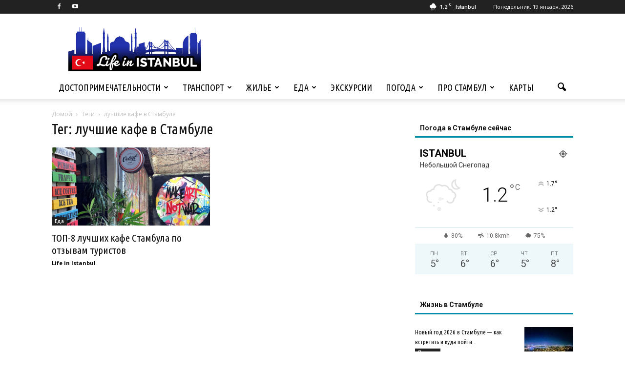

--- FILE ---
content_type: text/html; charset=UTF-8
request_url: https://istanbul-life.info/tag/luchshie-kafe-v-stambule/
body_size: 24421
content:
<!doctype html >
<!--[if IE 8]>    <html class="ie8" lang="en"> <![endif]-->
<!--[if IE 9]>    <html class="ie9" lang="en"> <![endif]-->
<!--[if gt IE 8]><!--> <html lang="ru-RU"> <!--<![endif]-->
<head><link rel="stylesheet" href="//fonts.googleapis.com/css?family=Open+Sans%3A300italic%2C400italic%2C600italic%2C400%2C600%2C700%7CRoboto%3A500%2C400italic%2C700%2C900%2C500italic%2C400%2C300%7CUbuntu+Condensed%3A400%2C700" />
    <title>лучшие кафе в Стамбуле - Life in Istanbul</title>
    <meta charset="UTF-8" />
    <meta name="viewport" content="width=device-width, initial-scale=1.0">
    <link rel="pingback" href="//istanbul-life.info/xmlrpc.php" />
    <style>
#wpadminbar #wp-admin-bar-wccp_free_top_button .ab-icon:before {
	content: "\f160";
	color: #02CA02;
	top: 3px;
}
#wpadminbar #wp-admin-bar-wccp_free_top_button .ab-icon {
	transform: rotate(45deg);
}
</style>
<meta name='robots' content='index, follow, max-image-preview:large, max-snippet:-1, max-video-preview:-1' />
	<style>img:is([sizes="auto" i], [sizes^="auto," i]) { contain-intrinsic-size: 3000px 1500px }</style>
	
	<!-- This site is optimized with the Yoast SEO plugin v25.4 - https://yoast.com/wordpress/plugins/seo/ -->
	<meta name="description" content="лучшие кафе в Стамбуле - все про лучшие кафе в Стамбуле. Путеводитель по Стамбулу, достопримечательности, еда, жилье, карты Стамбула | Istanbul-life.info" />
	<link rel="canonical" href="//istanbul-life.info/tag/luchshie-kafe-v-stambule/" />
	<meta property="og:locale" content="ru_RU" />
	<meta property="og:type" content="article" />
	<meta property="og:title" content="лучшие кафе в Стамбуле - Life in Istanbul" />
	<meta property="og:description" content="лучшие кафе в Стамбуле - все про лучшие кафе в Стамбуле. Путеводитель по Стамбулу, достопримечательности, еда, жилье, карты Стамбула | Istanbul-life.info" />
	<meta property="og:url" content="https://istanbul-life.info/tag/luchshie-kafe-v-stambule/" />
	<meta property="og:site_name" content="Life in Istanbul" />
	<meta name="twitter:card" content="summary_large_image" />
	<script type="application/ld+json" class="yoast-schema-graph">{"@context":"https://schema.org","@graph":[{"@type":"CollectionPage","@id":"https://istanbul-life.info/tag/luchshie-kafe-v-stambule/","url":"https://istanbul-life.info/tag/luchshie-kafe-v-stambule/","name":"лучшие кафе в Стамбуле - Life in Istanbul","isPartOf":{"@id":"https://istanbul-life.info/#website"},"primaryImageOfPage":{"@id":"https://istanbul-life.info/tag/luchshie-kafe-v-stambule/#primaryimage"},"image":{"@id":"https://istanbul-life.info/tag/luchshie-kafe-v-stambule/#primaryimage"},"thumbnailUrl":"https://istanbul-life.info/wp-content/uploads/2018/11/kafe-glavnaya.png","description":"лучшие кафе в Стамбуле - все про лучшие кафе в Стамбуле. Путеводитель по Стамбулу, достопримечательности, еда, жилье, карты Стамбула | Istanbul-life.info","breadcrumb":{"@id":"https://istanbul-life.info/tag/luchshie-kafe-v-stambule/#breadcrumb"},"inLanguage":"ru-RU"},{"@type":"ImageObject","inLanguage":"ru-RU","@id":"https://istanbul-life.info/tag/luchshie-kafe-v-stambule/#primaryimage","url":"https://istanbul-life.info/wp-content/uploads/2018/11/kafe-glavnaya.png","contentUrl":"https://istanbul-life.info/wp-content/uploads/2018/11/kafe-glavnaya.png","width":740,"height":581,"caption":"Кофейня в районе Галатской башни (Таксима) - Velvet Cafe"},{"@type":"BreadcrumbList","@id":"https://istanbul-life.info/tag/luchshie-kafe-v-stambule/#breadcrumb","itemListElement":[{"@type":"ListItem","position":1,"name":"Путеводитель по Стамбулу","item":"https://istanbul-life.info/"},{"@type":"ListItem","position":2,"name":"лучшие кафе в Стамбуле"}]},{"@type":"WebSite","@id":"https://istanbul-life.info/#website","url":"https://istanbul-life.info/","name":"Life in Istanbul","description":"Путеводитель по Стамбулу","publisher":{"@id":"https://istanbul-life.info/#/schema/person/77b759ea7f07a7283e6c21b1c783a5ca"},"potentialAction":[{"@type":"SearchAction","target":{"@type":"EntryPoint","urlTemplate":"https://istanbul-life.info/?s={search_term_string}"},"query-input":{"@type":"PropertyValueSpecification","valueRequired":true,"valueName":"search_term_string"}}],"inLanguage":"ru-RU"},{"@type":["Person","Organization"],"@id":"https://istanbul-life.info/#/schema/person/77b759ea7f07a7283e6c21b1c783a5ca","name":"Life in Istanbul","image":{"@type":"ImageObject","inLanguage":"ru-RU","@id":"https://istanbul-life.info/#/schema/person/image/","url":"https://secure.gravatar.com/avatar/48006b713d4d2156cfa9d16da4527152b45def5982a2f06c8e25994344c74d15?s=96&d=identicon&r=g","contentUrl":"https://secure.gravatar.com/avatar/48006b713d4d2156cfa9d16da4527152b45def5982a2f06c8e25994344c74d15?s=96&d=identicon&r=g","caption":"Life in Istanbul"},"logo":{"@id":"https://istanbul-life.info/#/schema/person/image/"}}]}</script>
	<!-- / Yoast SEO plugin. -->


<link rel='dns-prefetch' href='//fonts.googleapis.com' />
<link rel="alternate" type="application/rss+xml" title="Life in Istanbul &raquo; Лента" href="//istanbul-life.info/feed/" />
<link rel="alternate" type="application/rss+xml" title="Life in Istanbul &raquo; Лента комментариев" href="//istanbul-life.info/comments/feed/" />
<link rel="alternate" type="application/rss+xml" title="Life in Istanbul &raquo; Лента метки лучшие кафе в Стамбуле" href="//istanbul-life.info/tag/luchshie-kafe-v-stambule/feed/" />
<style id='wp-emoji-styles-inline-css' type='text/css'>

	img.wp-smiley, img.emoji {
		display: inline !important;
		border: none !important;
		box-shadow: none !important;
		height: 1em !important;
		width: 1em !important;
		margin: 0 0.07em !important;
		vertical-align: -0.1em !important;
		background: none !important;
		padding: 0 !important;
	}
</style>
<link rel='stylesheet' id='wp-block-library-css' href='//istanbul-life.info/wp-content/cache/busting/1/wp-includes/css/dist/block-library/style.min-b766bc6d610521d5f66ff2ce58bdb334.css' type='text/css' media='all' />
<style id='classic-theme-styles-inline-css' type='text/css'>
/*! This file is auto-generated */
.wp-block-button__link{color:#fff;background-color:#32373c;border-radius:9999px;box-shadow:none;text-decoration:none;padding:calc(.667em + 2px) calc(1.333em + 2px);font-size:1.125em}.wp-block-file__button{background:#32373c;color:#fff;text-decoration:none}
</style>
<style id='global-styles-inline-css' type='text/css'>
:root{--wp--preset--aspect-ratio--square: 1;--wp--preset--aspect-ratio--4-3: 4/3;--wp--preset--aspect-ratio--3-4: 3/4;--wp--preset--aspect-ratio--3-2: 3/2;--wp--preset--aspect-ratio--2-3: 2/3;--wp--preset--aspect-ratio--16-9: 16/9;--wp--preset--aspect-ratio--9-16: 9/16;--wp--preset--color--black: #000000;--wp--preset--color--cyan-bluish-gray: #abb8c3;--wp--preset--color--white: #ffffff;--wp--preset--color--pale-pink: #f78da7;--wp--preset--color--vivid-red: #cf2e2e;--wp--preset--color--luminous-vivid-orange: #ff6900;--wp--preset--color--luminous-vivid-amber: #fcb900;--wp--preset--color--light-green-cyan: #7bdcb5;--wp--preset--color--vivid-green-cyan: #00d084;--wp--preset--color--pale-cyan-blue: #8ed1fc;--wp--preset--color--vivid-cyan-blue: #0693e3;--wp--preset--color--vivid-purple: #9b51e0;--wp--preset--gradient--vivid-cyan-blue-to-vivid-purple: linear-gradient(135deg,rgba(6,147,227,1) 0%,rgb(155,81,224) 100%);--wp--preset--gradient--light-green-cyan-to-vivid-green-cyan: linear-gradient(135deg,rgb(122,220,180) 0%,rgb(0,208,130) 100%);--wp--preset--gradient--luminous-vivid-amber-to-luminous-vivid-orange: linear-gradient(135deg,rgba(252,185,0,1) 0%,rgba(255,105,0,1) 100%);--wp--preset--gradient--luminous-vivid-orange-to-vivid-red: linear-gradient(135deg,rgba(255,105,0,1) 0%,rgb(207,46,46) 100%);--wp--preset--gradient--very-light-gray-to-cyan-bluish-gray: linear-gradient(135deg,rgb(238,238,238) 0%,rgb(169,184,195) 100%);--wp--preset--gradient--cool-to-warm-spectrum: linear-gradient(135deg,rgb(74,234,220) 0%,rgb(151,120,209) 20%,rgb(207,42,186) 40%,rgb(238,44,130) 60%,rgb(251,105,98) 80%,rgb(254,248,76) 100%);--wp--preset--gradient--blush-light-purple: linear-gradient(135deg,rgb(255,206,236) 0%,rgb(152,150,240) 100%);--wp--preset--gradient--blush-bordeaux: linear-gradient(135deg,rgb(254,205,165) 0%,rgb(254,45,45) 50%,rgb(107,0,62) 100%);--wp--preset--gradient--luminous-dusk: linear-gradient(135deg,rgb(255,203,112) 0%,rgb(199,81,192) 50%,rgb(65,88,208) 100%);--wp--preset--gradient--pale-ocean: linear-gradient(135deg,rgb(255,245,203) 0%,rgb(182,227,212) 50%,rgb(51,167,181) 100%);--wp--preset--gradient--electric-grass: linear-gradient(135deg,rgb(202,248,128) 0%,rgb(113,206,126) 100%);--wp--preset--gradient--midnight: linear-gradient(135deg,rgb(2,3,129) 0%,rgb(40,116,252) 100%);--wp--preset--font-size--small: 13px;--wp--preset--font-size--medium: 20px;--wp--preset--font-size--large: 36px;--wp--preset--font-size--x-large: 42px;--wp--preset--spacing--20: 0.44rem;--wp--preset--spacing--30: 0.67rem;--wp--preset--spacing--40: 1rem;--wp--preset--spacing--50: 1.5rem;--wp--preset--spacing--60: 2.25rem;--wp--preset--spacing--70: 3.38rem;--wp--preset--spacing--80: 5.06rem;--wp--preset--shadow--natural: 6px 6px 9px rgba(0, 0, 0, 0.2);--wp--preset--shadow--deep: 12px 12px 50px rgba(0, 0, 0, 0.4);--wp--preset--shadow--sharp: 6px 6px 0px rgba(0, 0, 0, 0.2);--wp--preset--shadow--outlined: 6px 6px 0px -3px rgba(255, 255, 255, 1), 6px 6px rgba(0, 0, 0, 1);--wp--preset--shadow--crisp: 6px 6px 0px rgba(0, 0, 0, 1);}:where(.is-layout-flex){gap: 0.5em;}:where(.is-layout-grid){gap: 0.5em;}body .is-layout-flex{display: flex;}.is-layout-flex{flex-wrap: wrap;align-items: center;}.is-layout-flex > :is(*, div){margin: 0;}body .is-layout-grid{display: grid;}.is-layout-grid > :is(*, div){margin: 0;}:where(.wp-block-columns.is-layout-flex){gap: 2em;}:where(.wp-block-columns.is-layout-grid){gap: 2em;}:where(.wp-block-post-template.is-layout-flex){gap: 1.25em;}:where(.wp-block-post-template.is-layout-grid){gap: 1.25em;}.has-black-color{color: var(--wp--preset--color--black) !important;}.has-cyan-bluish-gray-color{color: var(--wp--preset--color--cyan-bluish-gray) !important;}.has-white-color{color: var(--wp--preset--color--white) !important;}.has-pale-pink-color{color: var(--wp--preset--color--pale-pink) !important;}.has-vivid-red-color{color: var(--wp--preset--color--vivid-red) !important;}.has-luminous-vivid-orange-color{color: var(--wp--preset--color--luminous-vivid-orange) !important;}.has-luminous-vivid-amber-color{color: var(--wp--preset--color--luminous-vivid-amber) !important;}.has-light-green-cyan-color{color: var(--wp--preset--color--light-green-cyan) !important;}.has-vivid-green-cyan-color{color: var(--wp--preset--color--vivid-green-cyan) !important;}.has-pale-cyan-blue-color{color: var(--wp--preset--color--pale-cyan-blue) !important;}.has-vivid-cyan-blue-color{color: var(--wp--preset--color--vivid-cyan-blue) !important;}.has-vivid-purple-color{color: var(--wp--preset--color--vivid-purple) !important;}.has-black-background-color{background-color: var(--wp--preset--color--black) !important;}.has-cyan-bluish-gray-background-color{background-color: var(--wp--preset--color--cyan-bluish-gray) !important;}.has-white-background-color{background-color: var(--wp--preset--color--white) !important;}.has-pale-pink-background-color{background-color: var(--wp--preset--color--pale-pink) !important;}.has-vivid-red-background-color{background-color: var(--wp--preset--color--vivid-red) !important;}.has-luminous-vivid-orange-background-color{background-color: var(--wp--preset--color--luminous-vivid-orange) !important;}.has-luminous-vivid-amber-background-color{background-color: var(--wp--preset--color--luminous-vivid-amber) !important;}.has-light-green-cyan-background-color{background-color: var(--wp--preset--color--light-green-cyan) !important;}.has-vivid-green-cyan-background-color{background-color: var(--wp--preset--color--vivid-green-cyan) !important;}.has-pale-cyan-blue-background-color{background-color: var(--wp--preset--color--pale-cyan-blue) !important;}.has-vivid-cyan-blue-background-color{background-color: var(--wp--preset--color--vivid-cyan-blue) !important;}.has-vivid-purple-background-color{background-color: var(--wp--preset--color--vivid-purple) !important;}.has-black-border-color{border-color: var(--wp--preset--color--black) !important;}.has-cyan-bluish-gray-border-color{border-color: var(--wp--preset--color--cyan-bluish-gray) !important;}.has-white-border-color{border-color: var(--wp--preset--color--white) !important;}.has-pale-pink-border-color{border-color: var(--wp--preset--color--pale-pink) !important;}.has-vivid-red-border-color{border-color: var(--wp--preset--color--vivid-red) !important;}.has-luminous-vivid-orange-border-color{border-color: var(--wp--preset--color--luminous-vivid-orange) !important;}.has-luminous-vivid-amber-border-color{border-color: var(--wp--preset--color--luminous-vivid-amber) !important;}.has-light-green-cyan-border-color{border-color: var(--wp--preset--color--light-green-cyan) !important;}.has-vivid-green-cyan-border-color{border-color: var(--wp--preset--color--vivid-green-cyan) !important;}.has-pale-cyan-blue-border-color{border-color: var(--wp--preset--color--pale-cyan-blue) !important;}.has-vivid-cyan-blue-border-color{border-color: var(--wp--preset--color--vivid-cyan-blue) !important;}.has-vivid-purple-border-color{border-color: var(--wp--preset--color--vivid-purple) !important;}.has-vivid-cyan-blue-to-vivid-purple-gradient-background{background: var(--wp--preset--gradient--vivid-cyan-blue-to-vivid-purple) !important;}.has-light-green-cyan-to-vivid-green-cyan-gradient-background{background: var(--wp--preset--gradient--light-green-cyan-to-vivid-green-cyan) !important;}.has-luminous-vivid-amber-to-luminous-vivid-orange-gradient-background{background: var(--wp--preset--gradient--luminous-vivid-amber-to-luminous-vivid-orange) !important;}.has-luminous-vivid-orange-to-vivid-red-gradient-background{background: var(--wp--preset--gradient--luminous-vivid-orange-to-vivid-red) !important;}.has-very-light-gray-to-cyan-bluish-gray-gradient-background{background: var(--wp--preset--gradient--very-light-gray-to-cyan-bluish-gray) !important;}.has-cool-to-warm-spectrum-gradient-background{background: var(--wp--preset--gradient--cool-to-warm-spectrum) !important;}.has-blush-light-purple-gradient-background{background: var(--wp--preset--gradient--blush-light-purple) !important;}.has-blush-bordeaux-gradient-background{background: var(--wp--preset--gradient--blush-bordeaux) !important;}.has-luminous-dusk-gradient-background{background: var(--wp--preset--gradient--luminous-dusk) !important;}.has-pale-ocean-gradient-background{background: var(--wp--preset--gradient--pale-ocean) !important;}.has-electric-grass-gradient-background{background: var(--wp--preset--gradient--electric-grass) !important;}.has-midnight-gradient-background{background: var(--wp--preset--gradient--midnight) !important;}.has-small-font-size{font-size: var(--wp--preset--font-size--small) !important;}.has-medium-font-size{font-size: var(--wp--preset--font-size--medium) !important;}.has-large-font-size{font-size: var(--wp--preset--font-size--large) !important;}.has-x-large-font-size{font-size: var(--wp--preset--font-size--x-large) !important;}
:where(.wp-block-post-template.is-layout-flex){gap: 1.25em;}:where(.wp-block-post-template.is-layout-grid){gap: 1.25em;}
:where(.wp-block-columns.is-layout-flex){gap: 2em;}:where(.wp-block-columns.is-layout-grid){gap: 2em;}
:root :where(.wp-block-pullquote){font-size: 1.5em;line-height: 1.6;}
</style>
<link rel='stylesheet' id='contact-form-7-css' href='//istanbul-life.info/wp-content/cache/busting/1/wp-content/plugins/contact-form-7/includes/css/styles-6.1.css' type='text/css' media='all' />
<link rel='stylesheet' id='toc-screen-css' href='//istanbul-life.info/wp-content/cache/busting/1/wp-content/plugins/table-of-contents-plus/screen.min-2411.1.css' type='text/css' media='all' />
<style id='toc-screen-inline-css' type='text/css'>
div#toc_container {width: 75%;}div#toc_container ul li {font-size: 100%;}
</style>



<link rel='stylesheet' id='tablepress-default-css' href='//istanbul-life.info/wp-content/cache/busting/1/wp-content/plugins/tablepress/css/build/default-3.1.3.css' type='text/css' media='all' />
<link rel='stylesheet' id='js_composer_front-css' href='//istanbul-life.info/wp-content/cache/busting/1/wp-content/plugins/js_composer/assets/css/js_composer.min-4.12.1.css' type='text/css' media='all' />
<link rel='stylesheet' id='td-theme-css' href='//istanbul-life.info/wp-content/cache/busting/1/wp-content/themes/Newspaper/style-7.5.css' type='text/css' media='all' />
<link rel='stylesheet' id='td-theme-demo-style-css' href='//istanbul-life.info/wp-content/cache/busting/1/wp-content/themes/Newspaper/includes/demos/blog_travel/demo_style-7.5.css' type='text/css' media='all' />
<style id='rocket-lazyload-inline-css' type='text/css'>
.rll-youtube-player{position:relative;padding-bottom:56.23%;height:0;overflow:hidden;max-width:100%;background:#000;margin:5px}.rll-youtube-player iframe{position:absolute;top:0;left:0;width:100%;height:100%;z-index:100;background:0 0}.rll-youtube-player img{bottom:0;display:block;left:0;margin:auto;max-width:100%;width:100%;position:absolute;right:0;top:0;border:none;height:auto;cursor:pointer;-webkit-transition:.4s all;-moz-transition:.4s all;transition:.4s all}.rll-youtube-player img:hover{-webkit-filter:brightness(75%)}.rll-youtube-player .play{height:72px;width:72px;left:50%;top:50%;margin-left:-36px;margin-top:-36px;position:absolute;background:url(https://istanbul-life.info/wp-content/plugins/wp-rocket/inc/front/img/play.png) no-repeat;cursor:pointer}
</style>
<script type="text/javascript" src="//istanbul-life.info/wp-content/cache/busting/1/wp-includes/js/jquery/jquery.min-3.7.1.js" id="jquery-core-js"></script>
<script type="text/javascript" src="//istanbul-life.info/wp-content/cache/busting/1/wp-includes/js/jquery/jquery-migrate.min-3.4.1.js" id="jquery-migrate-js" defer></script>
<link rel="https://api.w.org/" href="//istanbul-life.info/wp-json/" /><link rel="alternate" title="JSON" type="application/json" href="//istanbul-life.info/wp-json/wp/v2/tags/154" /><script id="wpcp_disable_selection" type="text/javascript">
var image_save_msg='You are not allowed to save images!';
	var no_menu_msg='Context Menu disabled!';
	var smessage = "Content is protected !!";

function disableEnterKey(e)
{
	var elemtype = e.target.tagName;
	
	elemtype = elemtype.toUpperCase();
	
	if (elemtype == "TEXT" || elemtype == "TEXTAREA" || elemtype == "INPUT" || elemtype == "PASSWORD" || elemtype == "SELECT" || elemtype == "OPTION" || elemtype == "EMBED")
	{
		elemtype = 'TEXT';
	}
	
	if (e.ctrlKey){
     var key;
     if(window.event)
          key = window.event.keyCode;     //IE
     else
          key = e.which;     //firefox (97)
    //if (key != 17) alert(key);
     if (elemtype!= 'TEXT' && (key == 97 || key == 65 || key == 67 || key == 99 || key == 88 || key == 120 || key == 26 || key == 85  || key == 86 || key == 83 || key == 43 || key == 73))
     {
		if(wccp_free_iscontenteditable(e)) return true;
		show_wpcp_message('You are not allowed to copy content or view source');
		return false;
     }else
     	return true;
     }
}


/*For contenteditable tags*/
function wccp_free_iscontenteditable(e)
{
	var e = e || window.event; // also there is no e.target property in IE. instead IE uses window.event.srcElement
  	
	var target = e.target || e.srcElement;

	var elemtype = e.target.nodeName;
	
	elemtype = elemtype.toUpperCase();
	
	var iscontenteditable = "false";
		
	if(typeof target.getAttribute!="undefined" ) iscontenteditable = target.getAttribute("contenteditable"); // Return true or false as string
	
	var iscontenteditable2 = false;
	
	if(typeof target.isContentEditable!="undefined" ) iscontenteditable2 = target.isContentEditable; // Return true or false as boolean

	if(target.parentElement.isContentEditable) iscontenteditable2 = true;
	
	if (iscontenteditable == "true" || iscontenteditable2 == true)
	{
		if(typeof target.style!="undefined" ) target.style.cursor = "text";
		
		return true;
	}
}

////////////////////////////////////
function disable_copy(e)
{	
	var e = e || window.event; // also there is no e.target property in IE. instead IE uses window.event.srcElement
	
	var elemtype = e.target.tagName;
	
	elemtype = elemtype.toUpperCase();
	
	if (elemtype == "TEXT" || elemtype == "TEXTAREA" || elemtype == "INPUT" || elemtype == "PASSWORD" || elemtype == "SELECT" || elemtype == "OPTION" || elemtype == "EMBED")
	{
		elemtype = 'TEXT';
	}
	
	if(wccp_free_iscontenteditable(e)) return true;
	
	var isSafari = /Safari/.test(navigator.userAgent) && /Apple Computer/.test(navigator.vendor);
	
	var checker_IMG = '';
	if (elemtype == "IMG" && checker_IMG == 'checked' && e.detail >= 2) {show_wpcp_message(alertMsg_IMG);return false;}
	if (elemtype != "TEXT")
	{
		if (smessage !== "" && e.detail == 2)
			show_wpcp_message(smessage);
		
		if (isSafari)
			return true;
		else
			return false;
	}	
}

//////////////////////////////////////////
function disable_copy_ie()
{
	var e = e || window.event;
	var elemtype = window.event.srcElement.nodeName;
	elemtype = elemtype.toUpperCase();
	if(wccp_free_iscontenteditable(e)) return true;
	if (elemtype == "IMG") {show_wpcp_message(alertMsg_IMG);return false;}
	if (elemtype != "TEXT" && elemtype != "TEXTAREA" && elemtype != "INPUT" && elemtype != "PASSWORD" && elemtype != "SELECT" && elemtype != "OPTION" && elemtype != "EMBED")
	{
		return false;
	}
}	
function reEnable()
{
	return true;
}
document.onkeydown = disableEnterKey;
document.onselectstart = disable_copy_ie;
if(navigator.userAgent.indexOf('MSIE')==-1)
{
	document.onmousedown = disable_copy;
	document.onclick = reEnable;
}
function disableSelection(target)
{
    //For IE This code will work
    if (typeof target.onselectstart!="undefined")
    target.onselectstart = disable_copy_ie;
    
    //For Firefox This code will work
    else if (typeof target.style.MozUserSelect!="undefined")
    {target.style.MozUserSelect="none";}
    
    //All other  (ie: Opera) This code will work
    else
    target.onmousedown=function(){return false}
    target.style.cursor = "default";
}
//Calling the JS function directly just after body load
window.onload = function(){disableSelection(document.body);};

//////////////////special for safari Start////////////////
var onlongtouch;
var timer;
var touchduration = 1000; //length of time we want the user to touch before we do something

var elemtype = "";
function touchstart(e) {
	var e = e || window.event;
  // also there is no e.target property in IE.
  // instead IE uses window.event.srcElement
  	var target = e.target || e.srcElement;
	
	elemtype = window.event.srcElement.nodeName;
	
	elemtype = elemtype.toUpperCase();
	
	if(!wccp_pro_is_passive()) e.preventDefault();
	if (!timer) {
		timer = setTimeout(onlongtouch, touchduration);
	}
}

function touchend() {
    //stops short touches from firing the event
    if (timer) {
        clearTimeout(timer);
        timer = null;
    }
	onlongtouch();
}

onlongtouch = function(e) { //this will clear the current selection if anything selected
	
	if (elemtype != "TEXT" && elemtype != "TEXTAREA" && elemtype != "INPUT" && elemtype != "PASSWORD" && elemtype != "SELECT" && elemtype != "EMBED" && elemtype != "OPTION")	
	{
		if (window.getSelection) {
			if (window.getSelection().empty) {  // Chrome
			window.getSelection().empty();
			} else if (window.getSelection().removeAllRanges) {  // Firefox
			window.getSelection().removeAllRanges();
			}
		} else if (document.selection) {  // IE?
			document.selection.empty();
		}
		return false;
	}
};

document.addEventListener("DOMContentLoaded", function(event) { 
    window.addEventListener("touchstart", touchstart, false);
    window.addEventListener("touchend", touchend, false);
});

function wccp_pro_is_passive() {

  var cold = false,
  hike = function() {};

  try {
	  const object1 = {};
  var aid = Object.defineProperty(object1, 'passive', {
  get() {cold = true}
  });
  window.addEventListener('test', hike, aid);
  window.removeEventListener('test', hike, aid);
  } catch (e) {}

  return cold;
}
/*special for safari End*/
</script>
<script id="wpcp_disable_Right_Click" type="text/javascript">
document.ondragstart = function() { return false;}
	function nocontext(e) {
	   return false;
	}
	document.oncontextmenu = nocontext;
</script>
<style>
.unselectable
{
-moz-user-select:none;
-webkit-user-select:none;
cursor: default;
}
html
{
-webkit-touch-callout: none;
-webkit-user-select: none;
-khtml-user-select: none;
-moz-user-select: none;
-ms-user-select: none;
user-select: none;
-webkit-tap-highlight-color: rgba(0,0,0,0);
}
</style>
<script id="wpcp_css_disable_selection" type="text/javascript">
var e = document.getElementsByTagName('body')[0];
if(e)
{
	e.setAttribute('unselectable',"on");
}
</script>
<!--[if lt IE 9]><script src="//html5shim.googlecode.com/svn/trunk/html5.js" defer></script><![endif]-->
    <meta name="generator" content="Powered by Visual Composer - drag and drop page builder for WordPress."/>
<!--[if lte IE 9]><link rel="stylesheet" type="text/css" href="//istanbul-life.info/wp-content/plugins/js_composer/assets/css/vc_lte_ie9.min.css" media="screen"><![endif]--><!--[if IE  8]><link rel="stylesheet" type="text/css" href="//istanbul-life.info/wp-content/plugins/js_composer/assets/css/vc-ie8.min.css" media="screen"><![endif]-->
<!-- JS generated by theme -->

<script>
    
    

	    var tdBlocksArray = []; //here we store all the items for the current page

	    //td_block class - each ajax block uses a object of this class for requests
	    function tdBlock() {
		    this.id = '';
		    this.block_type = 1; //block type id (1-234 etc)
		    this.atts = '';
		    this.td_column_number = '';
		    this.td_current_page = 1; //
		    this.post_count = 0; //from wp
		    this.found_posts = 0; //from wp
		    this.max_num_pages = 0; //from wp
		    this.td_filter_value = ''; //current live filter value
		    this.is_ajax_running = false;
		    this.td_user_action = ''; // load more or infinite loader (used by the animation)
		    this.header_color = '';
		    this.ajax_pagination_infinite_stop = ''; //show load more at page x
	    }


        // td_js_generator - mini detector
        (function(){
            var htmlTag = document.getElementsByTagName("html")[0];

            if ( navigator.userAgent.indexOf("MSIE 10.0") > -1 ) {
                htmlTag.className += ' ie10';
            }

            if ( !!navigator.userAgent.match(/Trident.*rv\:11\./) ) {
                htmlTag.className += ' ie11';
            }

            if ( /(iPad|iPhone|iPod)/g.test(navigator.userAgent) ) {
                htmlTag.className += ' td-md-is-ios';
            }

            var user_agent = navigator.userAgent.toLowerCase();
            if ( user_agent.indexOf("android") > -1 ) {
                htmlTag.className += ' td-md-is-android';
            }

            if ( -1 !== navigator.userAgent.indexOf('Mac OS X')  ) {
                htmlTag.className += ' td-md-is-os-x';
            }

            if ( /chrom(e|ium)/.test(navigator.userAgent.toLowerCase()) ) {
               htmlTag.className += ' td-md-is-chrome';
            }

            if ( -1 !== navigator.userAgent.indexOf('Firefox') ) {
                htmlTag.className += ' td-md-is-firefox';
            }

            if ( -1 !== navigator.userAgent.indexOf('Safari') && -1 === navigator.userAgent.indexOf('Chrome') ) {
                htmlTag.className += ' td-md-is-safari';
            }

            if( -1 !== navigator.userAgent.indexOf('IEMobile') ){
                htmlTag.className += ' td-md-is-iemobile';
            }

        })();




        var tdLocalCache = {};

        ( function () {
            "use strict";

            tdLocalCache = {
                data: {},
                remove: function (resource_id) {
                    delete tdLocalCache.data[resource_id];
                },
                exist: function (resource_id) {
                    return tdLocalCache.data.hasOwnProperty(resource_id) && tdLocalCache.data[resource_id] !== null;
                },
                get: function (resource_id) {
                    return tdLocalCache.data[resource_id];
                },
                set: function (resource_id, cachedData) {
                    tdLocalCache.remove(resource_id);
                    tdLocalCache.data[resource_id] = cachedData;
                }
            };
        })();

    
    
var td_viewport_interval_list=[{"limitBottom":767,"sidebarWidth":228},{"limitBottom":1018,"sidebarWidth":300},{"limitBottom":1140,"sidebarWidth":324}];
var td_animation_stack_effect="type0";
var tds_animation_stack=true;
var td_animation_stack_specific_selectors=".entry-thumb, img";
var td_animation_stack_general_selectors=".td-animation-stack img, .post img";
var td_ajax_url="https:\/\/istanbul-life.info\/wp-admin\/admin-ajax.php?td_theme_name=Newspaper&v=7.5";
var td_get_template_directory_uri="https:\/\/istanbul-life.info\/wp-content\/themes\/Newspaper";
var tds_snap_menu="";
var tds_logo_on_sticky="";
var tds_header_style="";
var td_please_wait="\u041f\u043e\u0436\u0430\u043b\u0443\u0439\u0441\u0442\u0430, \u043f\u043e\u0434\u043e\u0436\u0434\u0438\u0442\u0435...";
var td_email_user_pass_incorrect="\u041d\u0435\u0432\u0435\u0440\u043d\u043e\u0435 \u0438\u043c\u044f \u043f\u043e\u043b\u044c\u0437\u043e\u0432\u0430\u0442\u0435\u043b\u044f \u0438\u043b\u0438 \u043f\u0430\u0440\u043e\u043b\u044c!";
var td_email_user_incorrect="\u041d\u0435\u0432\u0435\u0440\u043d\u044b\u0439 \u0430\u0434\u0440\u0435\u0441 \u044d\u043b\u0435\u043a\u0442\u0440\u043e\u043d\u043d\u043e\u0439 \u043f\u043e\u0447\u0442\u044b \u0438\u043b\u0438 \u043f\u0430\u0440\u043e\u043b\u044c!";
var td_email_incorrect="\u041d\u0435\u0432\u0435\u0440\u043d\u044b\u0439 \u0430\u0434\u0440\u0435\u0441 \u044d\u043b\u0435\u043a\u0442\u0440\u043e\u043d\u043d\u043e\u0439 \u043f\u043e\u0447\u0442\u044b!";
var tds_more_articles_on_post_enable="";
var tds_more_articles_on_post_time_to_wait="";
var tds_more_articles_on_post_pages_distance_from_top=0;
var tds_theme_color_site_wide="#008ca8";
var tds_smart_sidebar="enabled";
var tdThemeName="Newspaper";
var td_magnific_popup_translation_tPrev="\u041f\u0440\u0435\u0434\u044b\u0434\u0443\u0449\u0438\u0439 (\u041a\u043d\u043e\u043f\u043a\u0430 \u0432\u043b\u0435\u0432\u043e)";
var td_magnific_popup_translation_tNext="\u0421\u043b\u0435\u0434\u0443\u044e\u0449\u0438\u0439 (\u041a\u043d\u043e\u043f\u043a\u0430 \u0432\u043f\u0440\u0430\u0432\u043e)";
var td_magnific_popup_translation_tCounter="%curr% \u0438\u0437 %total%";
var td_magnific_popup_translation_ajax_tError="\u0421\u043e\u0434\u0435\u0440\u0436\u0438\u043c\u043e\u0435 %url% \u043d\u0435 \u043c\u043e\u0436\u0435\u0442 \u0431\u044b\u0442\u044c \u0437\u0430\u0433\u0440\u0443\u0436\u0435\u043d\u043e.";
var td_magnific_popup_translation_image_tError="\u0418\u0437\u043e\u0431\u0440\u0430\u0436\u0435\u043d\u0438\u0435 #%curr% \u043d\u0435 \u0443\u0434\u0430\u043b\u043e\u0441\u044c \u0437\u0430\u0433\u0440\u0443\u0437\u0438\u0442\u044c.";
var td_ad_background_click_link="";
var td_ad_background_click_target="_blank";
</script>


<!-- Header style compiled by theme -->

<style>
    
.td-header-wrap .black-menu .sf-menu > .current-menu-item > a,
    .td-header-wrap .black-menu .sf-menu > .current-menu-ancestor > a,
    .td-header-wrap .black-menu .sf-menu > .current-category-ancestor > a,
    .td-header-wrap .black-menu .sf-menu > li > a:hover,
    .td-header-wrap .black-menu .sf-menu > .sfHover > a,
    .td-header-style-12 .td-header-menu-wrap-full,
    .sf-menu > .current-menu-item > a:after,
    .sf-menu > .current-menu-ancestor > a:after,
    .sf-menu > .current-category-ancestor > a:after,
    .sf-menu > li:hover > a:after,
    .sf-menu > .sfHover > a:after,
    .sf-menu ul .td-menu-item > a:hover,
    .sf-menu ul .sfHover > a,
    .sf-menu ul .current-menu-ancestor > a,
    .sf-menu ul .current-category-ancestor > a,
    .sf-menu ul .current-menu-item > a,
    .td-header-style-12 .td-affix,
    .header-search-wrap .td-drop-down-search:after,
    .header-search-wrap .td-drop-down-search .btn:hover,
    input[type=submit]:hover,
    .td-read-more a,
    .td-post-category:hover,
    .td-grid-style-1.td-hover-1 .td-big-grid-post:hover .td-post-category,
    .td-grid-style-5.td-hover-1 .td-big-grid-post:hover .td-post-category,
    .td_top_authors .td-active .td-author-post-count,
    .td_top_authors .td-active .td-author-comments-count,
    .td_top_authors .td_mod_wrap:hover .td-author-post-count,
    .td_top_authors .td_mod_wrap:hover .td-author-comments-count,
    .td-404-sub-sub-title a:hover,
    .td-search-form-widget .wpb_button:hover,
    .td-rating-bar-wrap div,
    .td_category_template_3 .td-current-sub-category,
    .dropcap,
    .td_wrapper_video_playlist .td_video_controls_playlist_wrapper,
    .wpb_default,
    .wpb_default:hover,
    .td-left-smart-list:hover,
    .td-right-smart-list:hover,
    .woocommerce-checkout .woocommerce input.button:hover,
    .woocommerce-page .woocommerce a.button:hover,
    .woocommerce-account div.woocommerce .button:hover,
    #bbpress-forums button:hover,
    .bbp_widget_login .button:hover,
    .td-footer-wrapper .td-post-category,
    .td-footer-wrapper .widget_product_search input[type="submit"]:hover,
    .woocommerce .product a.button:hover,
    .woocommerce .product #respond input#submit:hover,
    .woocommerce .checkout input#place_order:hover,
    .woocommerce .woocommerce.widget .button:hover,
    .single-product .product .summary .cart .button:hover,
    .woocommerce-cart .woocommerce table.cart .button:hover,
    .woocommerce-cart .woocommerce .shipping-calculator-form .button:hover,
    .td-next-prev-wrap a:hover,
    .td-load-more-wrap a:hover,
    .td-post-small-box a:hover,
    .page-nav .current,
    .page-nav:first-child > div,
    .td_category_template_8 .td-category-header .td-category a.td-current-sub-category,
    .td_category_template_4 .td-category-siblings .td-category a:hover,
    #bbpress-forums .bbp-pagination .current,
    #bbpress-forums #bbp-single-user-details #bbp-user-navigation li.current a,
    .td-theme-slider:hover .slide-meta-cat a,
    a.vc_btn-black:hover,
    .td-trending-now-wrapper:hover .td-trending-now-title,
    .td-scroll-up,
    .td-smart-list-button:hover,
    .td-weather-information:before,
    .td-weather-week:before,
    .td_block_exchange .td-exchange-header:before,
    .td_block_big_grid_9.td-grid-style-1 .td-post-category,
    .td_block_big_grid_9.td-grid-style-5 .td-post-category,
    .td-grid-style-6.td-hover-1 .td-module-thumb:after {
        background-color: #008ca8;
    }

    .woocommerce .woocommerce-message .button:hover,
    .woocommerce .woocommerce-error .button:hover,
    .woocommerce .woocommerce-info .button:hover {
        background-color: #008ca8 !important;
    }

    .woocommerce .product .onsale,
    .woocommerce.widget .ui-slider .ui-slider-handle {
        background: none #008ca8;
    }

    .woocommerce.widget.widget_layered_nav_filters ul li a {
        background: none repeat scroll 0 0 #008ca8 !important;
    }

    a,
    cite a:hover,
    .td_mega_menu_sub_cats .cur-sub-cat,
    .td-mega-span h3 a:hover,
    .td_mod_mega_menu:hover .entry-title a,
    .header-search-wrap .result-msg a:hover,
    .top-header-menu li a:hover,
    .top-header-menu .current-menu-item > a,
    .top-header-menu .current-menu-ancestor > a,
    .top-header-menu .current-category-ancestor > a,
    .td-social-icon-wrap > a:hover,
    .td-header-sp-top-widget .td-social-icon-wrap a:hover,
    .td-page-content blockquote p,
    .td-post-content blockquote p,
    .mce-content-body blockquote p,
    .comment-content blockquote p,
    .wpb_text_column blockquote p,
    .td_block_text_with_title blockquote p,
    .td_module_wrap:hover .entry-title a,
    .td-subcat-filter .td-subcat-list a:hover,
    .td-subcat-filter .td-subcat-dropdown a:hover,
    .td_quote_on_blocks,
    .dropcap2,
    .dropcap3,
    .td_top_authors .td-active .td-authors-name a,
    .td_top_authors .td_mod_wrap:hover .td-authors-name a,
    .td-post-next-prev-content a:hover,
    .author-box-wrap .td-author-social a:hover,
    .td-author-name a:hover,
    .td-author-url a:hover,
    .td_mod_related_posts:hover h3 > a,
    .td-post-template-11 .td-related-title .td-related-left:hover,
    .td-post-template-11 .td-related-title .td-related-right:hover,
    .td-post-template-11 .td-related-title .td-cur-simple-item,
    .td-post-template-11 .td_block_related_posts .td-next-prev-wrap a:hover,
    .comment-reply-link:hover,
    .logged-in-as a:hover,
    #cancel-comment-reply-link:hover,
    .td-search-query,
    .td-category-header .td-pulldown-category-filter-link:hover,
    .td-category-siblings .td-subcat-dropdown a:hover,
    .td-category-siblings .td-subcat-dropdown a.td-current-sub-category,
    .widget a:hover,
    .widget_calendar tfoot a:hover,
    .woocommerce a.added_to_cart:hover,
    #bbpress-forums li.bbp-header .bbp-reply-content span a:hover,
    #bbpress-forums .bbp-forum-freshness a:hover,
    #bbpress-forums .bbp-topic-freshness a:hover,
    #bbpress-forums .bbp-forums-list li a:hover,
    #bbpress-forums .bbp-forum-title:hover,
    #bbpress-forums .bbp-topic-permalink:hover,
    #bbpress-forums .bbp-topic-started-by a:hover,
    #bbpress-forums .bbp-topic-started-in a:hover,
    #bbpress-forums .bbp-body .super-sticky li.bbp-topic-title .bbp-topic-permalink,
    #bbpress-forums .bbp-body .sticky li.bbp-topic-title .bbp-topic-permalink,
    .widget_display_replies .bbp-author-name,
    .widget_display_topics .bbp-author-name,
    .footer-text-wrap .footer-email-wrap a,
    .td-subfooter-menu li a:hover,
    .footer-social-wrap a:hover,
    a.vc_btn-black:hover,
    .td-smart-list-dropdown-wrap .td-smart-list-button:hover,
    .td_module_17 .td-read-more a:hover,
    .td_module_18 .td-read-more a:hover,
    .td_module_19 .td-post-author-name a:hover,
    .td-instagram-user a {
        color: #008ca8;
    }

    a.vc_btn-black.vc_btn_square_outlined:hover,
    a.vc_btn-black.vc_btn_outlined:hover,
    .td-mega-menu-page .wpb_content_element ul li a:hover {
        color: #008ca8 !important;
    }

    .td-next-prev-wrap a:hover,
    .td-load-more-wrap a:hover,
    .td-post-small-box a:hover,
    .page-nav .current,
    .page-nav:first-child > div,
    .td_category_template_8 .td-category-header .td-category a.td-current-sub-category,
    .td_category_template_4 .td-category-siblings .td-category a:hover,
    #bbpress-forums .bbp-pagination .current,
    .post .td_quote_box,
    .page .td_quote_box,
    a.vc_btn-black:hover {
        border-color: #008ca8;
    }

    .td_wrapper_video_playlist .td_video_currently_playing:after {
        border-color: #008ca8 !important;
    }

    .header-search-wrap .td-drop-down-search:before {
        border-color: transparent transparent #008ca8 transparent;
    }

    .block-title > span,
    .block-title > a,
    .block-title > label,
    .widgettitle,
    .widgettitle:after,
    .td-trending-now-title,
    .td-trending-now-wrapper:hover .td-trending-now-title,
    .wpb_tabs li.ui-tabs-active a,
    .wpb_tabs li:hover a,
    .vc_tta-container .vc_tta-color-grey.vc_tta-tabs-position-top.vc_tta-style-classic .vc_tta-tabs-container .vc_tta-tab.vc_active > a,
    .vc_tta-container .vc_tta-color-grey.vc_tta-tabs-position-top.vc_tta-style-classic .vc_tta-tabs-container .vc_tta-tab:hover > a,
    .td-related-title .td-cur-simple-item,
    .woocommerce .product .products h2,
    .td-subcat-filter .td-subcat-dropdown:hover .td-subcat-more {
    	background-color: #008ca8;
    }

    .woocommerce div.product .woocommerce-tabs ul.tabs li.active {
    	background-color: #008ca8 !important;
    }

    .block-title,
    .td-related-title,
    .wpb_tabs .wpb_tabs_nav,
    .vc_tta-container .vc_tta-color-grey.vc_tta-tabs-position-top.vc_tta-style-classic .vc_tta-tabs-container,
    .woocommerce div.product .woocommerce-tabs ul.tabs:before {
        border-color: #008ca8;
    }
    .td_block_wrap .td-subcat-item .td-cur-simple-item {
	    color: #008ca8;
	}


    
    .td-grid-style-4 .entry-title
    {
        background-color: rgba(0, 140, 168, 0.7);
    }

    
    .block-title > span,
    .block-title > span > a,
    .widget_rss .block-title .rsswidget,
    .block-title > a,
    .widgettitle,
    .widgettitle > a,
    .td-trending-now-title,
    .wpb_tabs li.ui-tabs-active a,
    .wpb_tabs li:hover a,
    .vc_tta-container .vc_tta-color-grey.vc_tta-tabs-position-top.vc_tta-style-classic .vc_tta-tabs-container .vc_tta-tab.vc_active > a,
    .vc_tta-container .vc_tta-color-grey.vc_tta-tabs-position-top.vc_tta-style-classic .vc_tta-tabs-container .vc_tta-tab:hover > a,
    .td-related-title .td-cur-simple-item,
    .woocommerce div.product .woocommerce-tabs ul.tabs li.active,
    .woocommerce .product .products h2 {
    	color: #111111;
    }


    
    .td-menu-background:before,
    .td-search-background:before {
        background: rgba(0,0,0,0.8);
        background: -moz-linear-gradient(top, rgba(0,0,0,0.8) 0%, rgba(0,0,0,0.9) 100%);
        background: -webkit-gradient(left top, left bottom, color-stop(0%, rgba(0,0,0,0.8)), color-stop(100%, rgba(0,0,0,0.9)));
        background: -webkit-linear-gradient(top, rgba(0,0,0,0.8) 0%, rgba(0,0,0,0.9) 100%);
        background: -o-linear-gradient(top, rgba(0,0,0,0.8) 0%, @mobileu_gradient_two_mob 100%);
        background: -ms-linear-gradient(top, rgba(0,0,0,0.8) 0%, rgba(0,0,0,0.9) 100%);
        background: linear-gradient(to bottom, rgba(0,0,0,0.8) 0%, rgba(0,0,0,0.9) 100%);
        filter: progid:DXImageTransform.Microsoft.gradient( startColorstr='rgba(0,0,0,0.8)', endColorstr='rgba(0,0,0,0.9)', GradientType=0 );
    }

    
    .td-menu-background,
    .td-search-background {
        background-image: url('https://istanbul-life.info/wp-content/uploads/2018/11/Menyu-sajta.jpg');
    }

    
    ul.sf-menu > .td-menu-item > a {
        font-family:"Ubuntu Condensed";
	font-size:18px;
	font-weight:normal;
	
    }
    
    .sf-menu ul .td-menu-item a {
        font-family:"Ubuntu Condensed";
	font-size:16px;
	font-weight:normal;
	
    }
	
    .td_mod_mega_menu .item-details a {
        font-family:"Ubuntu Condensed";
	font-size:16px;
	
    }
    
    .block-title > span,
    .block-title > a,
    .widgettitle,
    .td-trending-now-title,
    .wpb_tabs li a,
    .vc_tta-container .vc_tta-color-grey.vc_tta-tabs-position-top.vc_tta-style-classic .vc_tta-tabs-container .vc_tta-tab > a,
    .td-related-title a,
    .woocommerce div.product .woocommerce-tabs ul.tabs li a,
    .woocommerce .product .products h2 {
        font-weight:bold;
	
    }
    
	.td_module_wrap .td-module-title {
		font-family:"Ubuntu Condensed";
	
	}
     
    .td_module_6 .td-module-title {
    	font-size:16px;
	
    }
    
    .td-theme-slider.iosSlider-col-2 .td-module-title a {
        font-family:"Ubuntu Condensed";
	
    }
    
    .td-theme-slider.iosSlider-col-3 .td-module-title a {
        font-family:"Ubuntu Condensed";
	
    }
    
    .td-big-grid-post.td-big-thumb .td-big-grid-meta,
    .td-big-thumb .td-big-grid-meta .entry-title {
        font-family:"Ubuntu Condensed";
	
    }
    
    .td-big-grid-post.td-medium-thumb .td-big-grid-meta,
    .td-medium-thumb .td-big-grid-meta .entry-title {
        font-family:"Ubuntu Condensed";
	
    }
    
    .td-big-grid-post.td-small-thumb .td-big-grid-meta,
    .td-small-thumb .td-big-grid-meta .entry-title {
        font-family:"Ubuntu Condensed";
	
    }
    
    .td-big-grid-post.td-tiny-thumb .td-big-grid-meta,
    .td-tiny-thumb .td-big-grid-meta .entry-title {
        font-family:"Ubuntu Condensed";
	
    }
    
	#td-mobile-nav,
	#td-mobile-nav .wpb_button,
	.td-search-wrap-mob {
		font-family:"Ubuntu Condensed";
	
	}


	
	.post .td-post-header .entry-title {
		font-family:"Ubuntu Condensed";
	
	}
    
    .td-page-title,
    .woocommerce-page .page-title,
    .td-category-title-holder .td-page-title {
    	font-family:"Ubuntu Condensed";
	
    }



/* Style generated by theme for demo: blog_travel */

.td-blog-travel .block-title,
		.td-blog-travel .td-related-title{
    		border-bottom-color: #008ca8;
    	}
</style>

<script async src="//pagead2.googlesyndication.com/pagead/js/adsbygoogle.js"></script>
<script>
  (adsbygoogle = window.adsbygoogle || []).push({
    google_ad_client: "ca-pub-5023199353339304",
    enable_page_level_ads: true
  });
</script>
<!-- Global site tag (gtag.js) - Google Analytics -->
<script async src="//www.googletagmanager.com/gtag/js?id=UA-130036789-1"></script>
<script>
  window.dataLayer = window.dataLayer || [];
  function gtag(){dataLayer.push(arguments);}
  gtag('js', new Date());

  gtag('config', 'UA-130036789-1');
</script>
<meta name="google-site-verification" content="09GDNeKx45HUMPmzKgla-ylKy26dQdqa1lmCCmIRoEQ" />

<meta name="yandex-verification" content="3ba8b961ea58ba49" />
<link rel="icon" href="//istanbul-life.info/wp-content/uploads/2019/10/Istanbul-150x150.jpg" sizes="32x32" />
<link rel="icon" href="//istanbul-life.info/wp-content/uploads/2019/10/Istanbul-298x300.jpg" sizes="192x192" />
<link rel="apple-touch-icon" href="//istanbul-life.info/wp-content/uploads/2019/10/Istanbul-298x300.jpg" />
<meta name="msapplication-TileImage" content="https://istanbul-life.info/wp-content/uploads/2019/10/Istanbul.jpg" />
<noscript><style type="text/css"> .wpb_animate_when_almost_visible { opacity: 1; }</style></noscript></head>

<body data-rsssl=1 class="archive tag tag-luchshie-kafe-v-stambule tag-154 wp-theme-Newspaper unselectable td-blog-travel wpb-js-composer js-comp-ver-4.12.1 vc_responsive td-animation-stack-type0 td-full-layout" itemscope="itemscope" itemtype="https://schema.org/WebPage">

        <div class="td-scroll-up"><i class="td-icon-menu-up"></i></div>
    
    <div class="td-menu-background"></div>
<div id="td-mobile-nav">
    <div class="td-mobile-container">
        <!-- mobile menu top section -->
        <div class="td-menu-socials-wrap">
            <!-- socials -->
            <div class="td-menu-socials">
                
        <span class="td-social-icon-wrap">
            <a target="_blank" href="https://www.facebook.com/IstanbulAndMe" title="Facebook">
                <i class="td-icon-font td-icon-facebook"></i>
            </a>
        </span>
        <span class="td-social-icon-wrap">
            <a target="_blank" href="https://www.youtube.com/channel/UCNc_AYhzx5w4XHFTpMxIK3g?view_as=subscriber" title="Youtube">
                <i class="td-icon-font td-icon-youtube"></i>
            </a>
        </span>            </div>
            <!-- close button -->
            <div class="td-mobile-close">
                <a href="#"><i class="td-icon-close-mobile"></i></a>
            </div>
        </div>

        <!-- login section -->
        
        <!-- menu section -->
        <div class="td-mobile-content">
            <div class="menu-glavnoe-menyu-container"><ul id="menu-glavnoe-menyu" class="td-mobile-main-menu"><li id="menu-item-387" class="menu-item menu-item-type-taxonomy menu-item-object-category menu-item-has-children menu-item-first menu-item-387"><a href="https://istanbul-life.info/dostoprimechatelnosti/">Достопримечательности<i class="td-icon-menu-right td-element-after"></i></a>
<ul class="sub-menu">
	<li id="menu-item-409" class="menu-item menu-item-type-taxonomy menu-item-object-category menu-item-has-children menu-item-409"><a href="https://istanbul-life.info/dostoprimechatelnosti/mecheti/">Мечети<i class="td-icon-menu-right td-element-after"></i></a>
	<ul class="sub-menu">
		<li id="menu-item-642" class="menu-item menu-item-type-taxonomy menu-item-object-category menu-item-642"><a href="https://istanbul-life.info/dostoprimechatelnosti/golubaya-mechet/">Голубая мечеть</a></li>
		<li id="menu-item-644" class="menu-item menu-item-type-taxonomy menu-item-object-category menu-item-644"><a href="https://istanbul-life.info/dostoprimechatelnosti/mecheti/sulejmanie/">Сулеймание</a></li>
		<li id="menu-item-649" class="menu-item menu-item-type-taxonomy menu-item-object-category menu-item-649"><a href="https://istanbul-life.info/dostoprimechatelnosti/mecheti/mechet-fatih/">Мечеть Фатих</a></li>
		<li id="menu-item-650" class="menu-item menu-item-type-taxonomy menu-item-object-category menu-item-650"><a href="https://istanbul-life.info/dostoprimechatelnosti/novaya-mechet/">Новая мечеть</a></li>
		<li id="menu-item-809" class="menu-item menu-item-type-taxonomy menu-item-object-category menu-item-809"><a href="https://istanbul-life.info/dostoprimechatelnosti/mechet-mihrimah/">Мечеть Михримах</a></li>
		<li id="menu-item-648" class="menu-item menu-item-type-taxonomy menu-item-object-category menu-item-648"><a href="https://istanbul-life.info/dostoprimechatelnosti/mechet-sultana-ejyupa/">Мечеть Султана Эйюпа</a></li>
		<li id="menu-item-653" class="menu-item menu-item-type-taxonomy menu-item-object-category menu-item-653"><a href="https://istanbul-life.info/dostoprimechatelnosti/mechet-ortakej/">Мечеть Ортакей</a></li>
	</ul>
</li>
	<li id="menu-item-427" class="menu-item menu-item-type-taxonomy menu-item-object-category menu-item-has-children menu-item-427"><a href="https://istanbul-life.info/dostoprimechatelnosti/hristianskie-hramy-i-monastyri/">Соборы и церкви<i class="td-icon-menu-right td-element-after"></i></a>
	<ul class="sub-menu">
		<li id="menu-item-643" class="menu-item menu-item-type-taxonomy menu-item-object-category menu-item-643"><a href="https://istanbul-life.info/ajya-sofiya/">Айя-София</a></li>
		<li id="menu-item-2836" class="menu-item menu-item-type-custom menu-item-object-custom menu-item-2836"><a href="https://istanbul-life.info/dostoprimechatelnosti/2810-tserkov-svyatoj-iriny-v-stambule/">Церковь Святой Ирины</a></li>
	</ul>
</li>
	<li id="menu-item-645" class="menu-item menu-item-type-taxonomy menu-item-object-category menu-item-has-children menu-item-645"><a href="https://istanbul-life.info/dostoprimechatelnosti/bashni/">Башни<i class="td-icon-menu-right td-element-after"></i></a>
	<ul class="sub-menu">
		<li id="menu-item-646" class="menu-item menu-item-type-taxonomy menu-item-object-category menu-item-646"><a href="https://istanbul-life.info/dostoprimechatelnosti/galatskaya-bashnya/">Галатская башня</a></li>
		<li id="menu-item-647" class="menu-item menu-item-type-taxonomy menu-item-object-category menu-item-647"><a href="https://istanbul-life.info/dostoprimechatelnosti/devichya-bashnya/">Девичья башня</a></li>
		<li id="menu-item-3429" class="menu-item menu-item-type-custom menu-item-object-custom menu-item-3429"><a href="https://istanbul-life.info/dostoprimechatelnosti/bashni/3403-neboskreb-sapfir-v-stambule-kak-dobratsya/">Башня-небоскреб Сапфир</a></li>
	</ul>
</li>
	<li id="menu-item-423" class="menu-item menu-item-type-taxonomy menu-item-object-category menu-item-423"><a href="https://istanbul-life.info/dostoprimechatelnosti/muzei/">Музеи</a></li>
	<li id="menu-item-425" class="menu-item menu-item-type-taxonomy menu-item-object-category menu-item-425"><a href="https://istanbul-life.info/dostoprimechatelnosti/rynki/">Рынки</a></li>
	<li id="menu-item-424" class="menu-item menu-item-type-taxonomy menu-item-object-category menu-item-424"><a href="https://istanbul-life.info/dostoprimechatelnosti/parki/">Парки и природа</a></li>
	<li id="menu-item-407" class="menu-item menu-item-type-taxonomy menu-item-object-category menu-item-has-children menu-item-407"><a href="https://istanbul-life.info/dostoprimechatelnosti/plyazhi/">Пляжи<i class="td-icon-menu-right td-element-after"></i></a>
	<ul class="sub-menu">
		<li id="menu-item-570" class="menu-item menu-item-type-taxonomy menu-item-object-category menu-item-570"><a href="https://istanbul-life.info/besplatnye-plyazhi/">Бесплатные</a></li>
		<li id="menu-item-571" class="menu-item menu-item-type-taxonomy menu-item-object-category menu-item-571"><a href="https://istanbul-life.info/platnye-plyazhi/">Платные</a></li>
	</ul>
</li>
	<li id="menu-item-426" class="menu-item menu-item-type-taxonomy menu-item-object-category menu-item-426"><a href="https://istanbul-life.info/dostoprimechatelnosti/stadiony/">Стадионы</a></li>
</ul>
</li>
<li id="menu-item-388" class="menu-item menu-item-type-taxonomy menu-item-object-category menu-item-has-children menu-item-388"><a href="https://istanbul-life.info/transport/">Транспорт<i class="td-icon-menu-right td-element-after"></i></a>
<ul class="sub-menu">
	<li id="menu-item-399" class="menu-item menu-item-type-taxonomy menu-item-object-category menu-item-has-children menu-item-399"><a href="https://istanbul-life.info/aeroporty/">Аэропорты<i class="td-icon-menu-right td-element-after"></i></a>
	<ul class="sub-menu">
		<li id="menu-item-419" class="menu-item menu-item-type-taxonomy menu-item-object-category menu-item-419"><a href="https://istanbul-life.info/aeroport-imeni-atatyurka/">Аэропорт им. Ататюрка</a></li>
		<li id="menu-item-421" class="menu-item menu-item-type-taxonomy menu-item-object-category menu-item-421"><a href="https://istanbul-life.info/aeroporty/sabiha-gekchen/">Сабиха Гекчен</a></li>
		<li id="menu-item-420" class="menu-item menu-item-type-taxonomy menu-item-object-category menu-item-420"><a href="https://istanbul-life.info/aeroporty/novyj-aeroport-stambula/">Новый аэропорт Стамбула</a></li>
	</ul>
</li>
	<li id="menu-item-438" class="menu-item menu-item-type-taxonomy menu-item-object-category menu-item-438"><a href="https://istanbul-life.info/transport/arenda-avto/">Аренда авто</a></li>
	<li id="menu-item-389" class="menu-item menu-item-type-taxonomy menu-item-object-category menu-item-389"><a href="https://istanbul-life.info/transport/metro/">Метро</a></li>
	<li id="menu-item-391" class="menu-item menu-item-type-taxonomy menu-item-object-category menu-item-391"><a href="https://istanbul-life.info/transport/avtobusy/">Автобусы</a></li>
	<li id="menu-item-395" class="menu-item menu-item-type-taxonomy menu-item-object-category menu-item-395"><a href="https://istanbul-life.info/transport/taksi/">Такси</a></li>
	<li id="menu-item-390" class="menu-item menu-item-type-taxonomy menu-item-object-category menu-item-390"><a href="https://istanbul-life.info/transport/paromy/">Паромы и мосты</a></li>
	<li id="menu-item-396" class="menu-item menu-item-type-taxonomy menu-item-object-category menu-item-396"><a href="https://istanbul-life.info/transport/tramvaj/">Трамвай</a></li>
	<li id="menu-item-392" class="menu-item menu-item-type-taxonomy menu-item-object-category menu-item-392"><a href="https://istanbul-life.info/transport/kanatnaya-doroga/">Канатная дорога</a></li>
	<li id="menu-item-393" class="menu-item menu-item-type-taxonomy menu-item-object-category menu-item-393"><a href="https://istanbul-life.info/transport/marmaray/">Мармарай</a></li>
	<li id="menu-item-394" class="menu-item menu-item-type-taxonomy menu-item-object-category menu-item-394"><a href="https://istanbul-life.info/transport/metrobus/">Метробус</a></li>
	<li id="menu-item-397" class="menu-item menu-item-type-taxonomy menu-item-object-category menu-item-397"><a href="https://istanbul-life.info/transport/funikuler/">Фуникулер</a></li>
</ul>
</li>
<li id="menu-item-398" class="menu-item menu-item-type-taxonomy menu-item-object-category menu-item-has-children menu-item-398"><a href="https://istanbul-life.info/zhile/">Жилье<i class="td-icon-menu-right td-element-after"></i></a>
<ul class="sub-menu">
	<li id="menu-item-583" class="menu-item menu-item-type-taxonomy menu-item-object-category menu-item-583"><a href="https://istanbul-life.info/oteli-stambula/">Отели Стамбула</a></li>
	<li id="menu-item-582" class="menu-item menu-item-type-taxonomy menu-item-object-category menu-item-582"><a href="https://istanbul-life.info/apartamenty-stambula/">Апартаменты Стамбула</a></li>
	<li id="menu-item-581" class="menu-item menu-item-type-taxonomy menu-item-object-category menu-item-581"><a href="https://istanbul-life.info/hostely-stambula/">Хостелы Стамбула</a></li>
	<li id="menu-item-584" class="menu-item menu-item-type-taxonomy menu-item-object-category menu-item-584"><a href="https://istanbul-life.info/rajony-stambula/">Районы Стамбула</a></li>
</ul>
</li>
<li id="menu-item-400" class="menu-item menu-item-type-taxonomy menu-item-object-category menu-item-has-children menu-item-400"><a href="https://istanbul-life.info/eda/">Еда<i class="td-icon-menu-right td-element-after"></i></a>
<ul class="sub-menu">
	<li id="menu-item-665" class="menu-item menu-item-type-taxonomy menu-item-object-category menu-item-665"><a href="https://istanbul-life.info/eda/chto-poprobovat/">Что попробовать в Стамбуле</a></li>
	<li id="menu-item-415" class="menu-item menu-item-type-taxonomy menu-item-object-category menu-item-415"><a href="https://istanbul-life.info/eda/ulichnaya-eda/">Уличная еда</a></li>
	<li id="menu-item-413" class="menu-item menu-item-type-taxonomy menu-item-object-category menu-item-413"><a href="https://istanbul-life.info/eda/kafe/">Кафе</a></li>
	<li id="menu-item-414" class="menu-item menu-item-type-taxonomy menu-item-object-category menu-item-414"><a href="https://istanbul-life.info/eda/restorany/">Рестораны</a></li>
	<li id="menu-item-412" class="menu-item menu-item-type-taxonomy menu-item-object-category menu-item-412"><a href="https://istanbul-life.info/eda/bary-i-paby/">Бары и пабы</a></li>
</ul>
</li>
<li id="menu-item-403" class="menu-item menu-item-type-taxonomy menu-item-object-category menu-item-403"><a href="https://istanbul-life.info/ekskursii/">Экскурсии</a></li>
<li id="menu-item-401" class="menu-item menu-item-type-taxonomy menu-item-object-category menu-item-has-children menu-item-401"><a href="https://istanbul-life.info/pogoda/">Погода<i class="td-icon-menu-right td-element-after"></i></a>
<ul class="sub-menu">
	<li id="menu-item-432" class="menu-item menu-item-type-taxonomy menu-item-object-category menu-item-432"><a href="https://istanbul-life.info/pogoda-po-mesyatsam/">Погода по месяцам</a></li>
	<li id="menu-item-429" class="menu-item menu-item-type-taxonomy menu-item-object-category menu-item-429"><a href="https://istanbul-life.info/pogoda/pogoda-zimoj/">Стамбул зимой</a></li>
	<li id="menu-item-428" class="menu-item menu-item-type-taxonomy menu-item-object-category menu-item-428"><a href="https://istanbul-life.info/pogoda/pogoda-vesnoj/">Стамбул весной</a></li>
	<li id="menu-item-430" class="menu-item menu-item-type-taxonomy menu-item-object-category menu-item-430"><a href="https://istanbul-life.info/pogoda/pogoda-letom/">Стамбул летом</a></li>
	<li id="menu-item-431" class="menu-item menu-item-type-taxonomy menu-item-object-category menu-item-431"><a href="https://istanbul-life.info/pogoda/weather-autumn/">Стамбул осенью</a></li>
</ul>
</li>
<li id="menu-item-405" class="menu-item menu-item-type-taxonomy menu-item-object-category menu-item-has-children menu-item-405"><a href="https://istanbul-life.info/zhizn-v-stambule/">Про Стамбул<i class="td-icon-menu-right td-element-after"></i></a>
<ul class="sub-menu">
	<li id="menu-item-434" class="menu-item menu-item-type-taxonomy menu-item-object-category menu-item-has-children menu-item-434"><a href="https://istanbul-life.info/zhizn-v-stambule/razvlecheniya/">Развлечения<i class="td-icon-menu-right td-element-after"></i></a>
	<ul class="sub-menu">
		<li id="menu-item-437" class="menu-item menu-item-type-taxonomy menu-item-object-category menu-item-437"><a href="https://istanbul-life.info/zhizn-v-stambule/razvlecheniya/parki-razvlechenij/">Парки развлечений</a></li>
		<li id="menu-item-435" class="menu-item menu-item-type-taxonomy menu-item-object-category menu-item-435"><a href="https://istanbul-life.info/zooparki-i-okeanariumy/">Аквапарки и океанариумы</a></li>
		<li id="menu-item-436" class="menu-item menu-item-type-taxonomy menu-item-object-category menu-item-436"><a href="https://istanbul-life.info/night-life/">Ночная жизнь</a></li>
	</ul>
</li>
	<li id="menu-item-418" class="menu-item menu-item-type-taxonomy menu-item-object-category menu-item-418"><a href="https://istanbul-life.info/zhizn-v-stambule/shopping/">Шоппинг</a></li>
	<li id="menu-item-408" class="menu-item menu-item-type-taxonomy menu-item-object-category menu-item-408"><a href="https://istanbul-life.info/zhizn-v-stambule/dengi/">Валюта</a></li>
	<li id="menu-item-810" class="menu-item menu-item-type-taxonomy menu-item-object-category menu-item-has-children menu-item-810"><a href="https://istanbul-life.info/istoriya-stambula/">История Стамбула<i class="td-icon-menu-right td-element-after"></i></a>
	<ul class="sub-menu">
		<li id="menu-item-556" class="menu-item menu-item-type-custom menu-item-object-custom menu-item-556"><a href="https://istanbul-life.info/istoriya/552-interesnye-fakty-o-stambule/">Интересные факты о Стамбуле</a></li>
		<li id="menu-item-3286" class="menu-item menu-item-type-custom menu-item-object-custom menu-item-3286"><a href="https://istanbul-life.info/istoriya-stambula/3271-kratkaya-istoriya/">Краткая история Стамбула</a></li>
		<li id="menu-item-821" class="menu-item menu-item-type-custom menu-item-object-custom menu-item-821"><a href="https://istanbul-life.info/istoriya-stambula/812-istoriya-konstantinopolya-stolitsa-blestyashhej-vizantii">Византийский Константинополь</a></li>
	</ul>
</li>
	<li id="menu-item-475" class="menu-item menu-item-type-taxonomy menu-item-object-category menu-item-475"><a href="https://istanbul-life.info/zhizn-v-stambule/pravzdniki/">Праздники</a></li>
	<li id="menu-item-2078" class="menu-item menu-item-type-taxonomy menu-item-object-category menu-item-2078"><a href="https://istanbul-life.info/stambul-foto/">Стамбул фото</a></li>
	<li id="menu-item-3080" class="menu-item menu-item-type-taxonomy menu-item-object-category menu-item-3080"><a href="https://istanbul-life.info/stambul-video/">ВИДЕО</a></li>
</ul>
</li>
<li id="menu-item-580" class="menu-item menu-item-type-taxonomy menu-item-object-category menu-item-580"><a href="https://istanbul-life.info/karty-stambula/">Карты</a></li>
</ul></div>        </div>
    </div>

    <!-- register/login section -->
    </div>    <div class="td-search-background"></div>
<div class="td-search-wrap-mob">
	<div class="td-drop-down-search" aria-labelledby="td-header-search-button">
		<form method="get" class="td-search-form" action="//istanbul-life.info/">
			<!-- close button -->
			<div class="td-search-close">
				<a href="#"><i class="td-icon-close-mobile"></i></a>
			</div>
			<div role="search" class="td-search-input">
				<span>Поиск</span>
				<input id="td-header-search-mob" type="text" value="" name="s" autocomplete="off" />
			</div>
		</form>
		<div id="td-aj-search-mob"></div>
	</div>
</div>    
    
    <div id="td-outer-wrap">
    
        <!--
Header style 1
-->

<div class="td-header-wrap td-header-style-1">

    <div class="td-header-top-menu-full">
        <div class="td-container td-header-row td-header-top-menu">
            
    <div class="top-bar-style-2">
        <div class="td-header-sp-top-widget">
    
        <span class="td-social-icon-wrap">
            <a target="_blank" href="https://www.facebook.com/IstanbulAndMe" title="Facebook">
                <i class="td-icon-font td-icon-facebook"></i>
            </a>
        </span>
        <span class="td-social-icon-wrap">
            <a target="_blank" href="https://www.youtube.com/channel/UCNc_AYhzx5w4XHFTpMxIK3g?view_as=subscriber" title="Youtube">
                <i class="td-icon-font td-icon-youtube"></i>
            </a>
        </span></div>
        
<div class="td-header-sp-top-menu">


	<!-- td weather source: cache -->		<div class="td-weather-top-widget" id="td_top_weather_uid">
			<i class="td-icons snow-n"></i>
			<div class="td-weather-now" data-block-uid="td_top_weather_uid">
				<span class="td-big-degrees">1.2</span>
				<span class="td-weather-unit">C</span>
			</div>
			<div class="td-weather-header">
				<div class="td-weather-city">Istanbul</div>
			</div>
		</div>
		        <div class="td_data_time">
            <div >

                Понедельник, 19 января, 2026
            </div>
        </div>
    </div>
    </div>

<!-- LOGIN MODAL -->

                <div  id="login-form" class="white-popup-block mfp-hide mfp-with-anim">
                    <div class="td-login-wrap">
                        <a href="#" class="td-back-button"><i class="td-icon-modal-back"></i></a>
                        <div id="td-login-div" class="td-login-form-div td-display-block">
                            <div class="td-login-panel-title">Sign in</div>
                            <div class="td-login-panel-descr">Добро пожаловать! Войдите в свою учётную запись</div>
                            <div class="td_display_err"></div>
                            <div class="td-login-inputs"><input class="td-login-input" type="text" name="login_email" id="login_email" value="" required><label>Ваше имя пользователя</label></div>
	                        <div class="td-login-inputs"><input class="td-login-input" type="password" name="login_pass" id="login_pass" value="" required><label>Ваш пароль</label></div>
                            <input type="button" name="login_button" id="login_button" class="wpb_button btn td-login-button" value="Login">
                            <div class="td-login-info-text"><a href="#" id="forgot-pass-link">Forgot your password? Get help</a></div>
                            
                        </div>

                        

                         <div id="td-forgot-pass-div" class="td-login-form-div td-display-none">
                            <div class="td-login-panel-title">Password recovery</div>
                            <div class="td-login-panel-descr">Восстановите свой пароль</div>
                            <div class="td_display_err"></div>
                            <div class="td-login-inputs"><input class="td-login-input" type="text" name="forgot_email" id="forgot_email" value="" required><label>Ваш адрес электронной почты</label></div>
                            <input type="button" name="forgot_button" id="forgot_button" class="wpb_button btn td-login-button" value="Send My Password">
                            <div class="td-login-info-text">Пароль будет выслан Вам по электронной почте.</div>
                        </div>
                    </div>
                </div>
                        </div>
    </div>

    <div class="td-banner-wrap-full td-logo-wrap-full">
        <div class="td-container td-header-row td-header-header">
            <div class="td-header-sp-logo">
                        <a class="td-main-logo" href="https://istanbul-life.info/">
            <img class="td-retina-data" data-retina="https://istanbul-life.info/wp-content/uploads/2023/07/logo_istanbul-1-1.png" src="//istanbul-life.info/wp-content/uploads/2023/07/logo_istanbul-1-1.png" alt="Istanbul-life.info" title="Путеводитель по Стамбулу"/>
            <span class="td-visual-hidden">Life in Istanbul</span>
        </a>
                </div>
            <div class="td-header-sp-recs">
                <div class="td-header-rec-wrap">
    
</div>            </div>
        </div>
    </div>

    <div class="td-header-menu-wrap-full">
        <div class="td-header-menu-wrap td-header-gradient">
            <div class="td-container td-header-row td-header-main-menu">
                <div id="td-header-menu" role="navigation">
    <div id="td-top-mobile-toggle"><a href="#"><i class="td-icon-font td-icon-mobile"></i></a></div>
    <div class="td-main-menu-logo td-logo-in-header">
        		<a class="td-mobile-logo td-sticky-disable" href="https://istanbul-life.info/">
			<img class="td-retina-data" data-retina="https://istanbul-life.info/wp-content/uploads/2023/07/logo_istanbul-footer-1.png" src="//istanbul-life.info/wp-content/uploads/2023/07/logo_istanbul-footer-1.png" alt="Istanbul-life.info" title="Путеводитель по Стамбулу"/>
		</a>
			<a class="td-header-logo td-sticky-disable" href="https://istanbul-life.info/">
			<img class="td-retina-data" data-retina="https://istanbul-life.info/wp-content/uploads/2023/07/logo_istanbul-1-1.png" src="//istanbul-life.info/wp-content/uploads/2023/07/logo_istanbul-1-1.png" alt="Istanbul-life.info" title="Путеводитель по Стамбулу"/>
		</a>
	    </div>
    <div class="menu-glavnoe-menyu-container"><ul id="menu-glavnoe-menyu-1" class="sf-menu"><li class="menu-item menu-item-type-taxonomy menu-item-object-category menu-item-has-children menu-item-first td-menu-item td-normal-menu menu-item-387"><a href="https://istanbul-life.info/dostoprimechatelnosti/">Достопримечательности</a>
<ul class="sub-menu">
	<li class="menu-item menu-item-type-taxonomy menu-item-object-category menu-item-has-children td-menu-item td-normal-menu menu-item-409"><a href="https://istanbul-life.info/dostoprimechatelnosti/mecheti/">Мечети</a>
	<ul class="sub-menu">
		<li class="menu-item menu-item-type-taxonomy menu-item-object-category td-menu-item td-normal-menu menu-item-642"><a href="https://istanbul-life.info/dostoprimechatelnosti/golubaya-mechet/">Голубая мечеть</a></li>
		<li class="menu-item menu-item-type-taxonomy menu-item-object-category td-menu-item td-normal-menu menu-item-644"><a href="https://istanbul-life.info/dostoprimechatelnosti/mecheti/sulejmanie/">Сулеймание</a></li>
		<li class="menu-item menu-item-type-taxonomy menu-item-object-category td-menu-item td-normal-menu menu-item-649"><a href="https://istanbul-life.info/dostoprimechatelnosti/mecheti/mechet-fatih/">Мечеть Фатих</a></li>
		<li class="menu-item menu-item-type-taxonomy menu-item-object-category td-menu-item td-normal-menu menu-item-650"><a href="https://istanbul-life.info/dostoprimechatelnosti/novaya-mechet/">Новая мечеть</a></li>
		<li class="menu-item menu-item-type-taxonomy menu-item-object-category td-menu-item td-normal-menu menu-item-809"><a href="https://istanbul-life.info/dostoprimechatelnosti/mechet-mihrimah/">Мечеть Михримах</a></li>
		<li class="menu-item menu-item-type-taxonomy menu-item-object-category td-menu-item td-normal-menu menu-item-648"><a href="https://istanbul-life.info/dostoprimechatelnosti/mechet-sultana-ejyupa/">Мечеть Султана Эйюпа</a></li>
		<li class="menu-item menu-item-type-taxonomy menu-item-object-category td-menu-item td-normal-menu menu-item-653"><a href="https://istanbul-life.info/dostoprimechatelnosti/mechet-ortakej/">Мечеть Ортакей</a></li>
	</ul>
</li>
	<li class="menu-item menu-item-type-taxonomy menu-item-object-category menu-item-has-children td-menu-item td-normal-menu menu-item-427"><a href="https://istanbul-life.info/dostoprimechatelnosti/hristianskie-hramy-i-monastyri/">Соборы и церкви</a>
	<ul class="sub-menu">
		<li class="menu-item menu-item-type-taxonomy menu-item-object-category td-menu-item td-normal-menu menu-item-643"><a href="https://istanbul-life.info/ajya-sofiya/">Айя-София</a></li>
		<li class="menu-item menu-item-type-custom menu-item-object-custom td-menu-item td-normal-menu menu-item-2836"><a href="https://istanbul-life.info/dostoprimechatelnosti/2810-tserkov-svyatoj-iriny-v-stambule/">Церковь Святой Ирины</a></li>
	</ul>
</li>
	<li class="menu-item menu-item-type-taxonomy menu-item-object-category menu-item-has-children td-menu-item td-normal-menu menu-item-645"><a href="https://istanbul-life.info/dostoprimechatelnosti/bashni/">Башни</a>
	<ul class="sub-menu">
		<li class="menu-item menu-item-type-taxonomy menu-item-object-category td-menu-item td-normal-menu menu-item-646"><a href="https://istanbul-life.info/dostoprimechatelnosti/galatskaya-bashnya/">Галатская башня</a></li>
		<li class="menu-item menu-item-type-taxonomy menu-item-object-category td-menu-item td-normal-menu menu-item-647"><a href="https://istanbul-life.info/dostoprimechatelnosti/devichya-bashnya/">Девичья башня</a></li>
		<li class="menu-item menu-item-type-custom menu-item-object-custom td-menu-item td-normal-menu menu-item-3429"><a href="https://istanbul-life.info/dostoprimechatelnosti/bashni/3403-neboskreb-sapfir-v-stambule-kak-dobratsya/">Башня-небоскреб Сапфир</a></li>
	</ul>
</li>
	<li class="menu-item menu-item-type-taxonomy menu-item-object-category td-menu-item td-normal-menu menu-item-423"><a href="https://istanbul-life.info/dostoprimechatelnosti/muzei/">Музеи</a></li>
	<li class="menu-item menu-item-type-taxonomy menu-item-object-category td-menu-item td-normal-menu menu-item-425"><a href="https://istanbul-life.info/dostoprimechatelnosti/rynki/">Рынки</a></li>
	<li class="menu-item menu-item-type-taxonomy menu-item-object-category td-menu-item td-normal-menu menu-item-424"><a href="https://istanbul-life.info/dostoprimechatelnosti/parki/">Парки и природа</a></li>
	<li class="menu-item menu-item-type-taxonomy menu-item-object-category menu-item-has-children td-menu-item td-normal-menu menu-item-407"><a href="https://istanbul-life.info/dostoprimechatelnosti/plyazhi/">Пляжи</a>
	<ul class="sub-menu">
		<li class="menu-item menu-item-type-taxonomy menu-item-object-category td-menu-item td-normal-menu menu-item-570"><a href="https://istanbul-life.info/besplatnye-plyazhi/">Бесплатные</a></li>
		<li class="menu-item menu-item-type-taxonomy menu-item-object-category td-menu-item td-normal-menu menu-item-571"><a href="https://istanbul-life.info/platnye-plyazhi/">Платные</a></li>
	</ul>
</li>
	<li class="menu-item menu-item-type-taxonomy menu-item-object-category td-menu-item td-normal-menu menu-item-426"><a href="https://istanbul-life.info/dostoprimechatelnosti/stadiony/">Стадионы</a></li>
</ul>
</li>
<li class="menu-item menu-item-type-taxonomy menu-item-object-category menu-item-has-children td-menu-item td-normal-menu menu-item-388"><a href="https://istanbul-life.info/transport/">Транспорт</a>
<ul class="sub-menu">
	<li class="menu-item menu-item-type-taxonomy menu-item-object-category menu-item-has-children td-menu-item td-normal-menu menu-item-399"><a href="https://istanbul-life.info/aeroporty/">Аэропорты</a>
	<ul class="sub-menu">
		<li class="menu-item menu-item-type-taxonomy menu-item-object-category td-menu-item td-normal-menu menu-item-419"><a href="https://istanbul-life.info/aeroport-imeni-atatyurka/">Аэропорт им. Ататюрка</a></li>
		<li class="menu-item menu-item-type-taxonomy menu-item-object-category td-menu-item td-normal-menu menu-item-421"><a href="https://istanbul-life.info/aeroporty/sabiha-gekchen/">Сабиха Гекчен</a></li>
		<li class="menu-item menu-item-type-taxonomy menu-item-object-category td-menu-item td-normal-menu menu-item-420"><a href="https://istanbul-life.info/aeroporty/novyj-aeroport-stambula/">Новый аэропорт Стамбула</a></li>
	</ul>
</li>
	<li class="menu-item menu-item-type-taxonomy menu-item-object-category td-menu-item td-normal-menu menu-item-438"><a href="https://istanbul-life.info/transport/arenda-avto/">Аренда авто</a></li>
	<li class="menu-item menu-item-type-taxonomy menu-item-object-category td-menu-item td-normal-menu menu-item-389"><a href="https://istanbul-life.info/transport/metro/">Метро</a></li>
	<li class="menu-item menu-item-type-taxonomy menu-item-object-category td-menu-item td-normal-menu menu-item-391"><a href="https://istanbul-life.info/transport/avtobusy/">Автобусы</a></li>
	<li class="menu-item menu-item-type-taxonomy menu-item-object-category td-menu-item td-normal-menu menu-item-395"><a href="https://istanbul-life.info/transport/taksi/">Такси</a></li>
	<li class="menu-item menu-item-type-taxonomy menu-item-object-category td-menu-item td-normal-menu menu-item-390"><a href="https://istanbul-life.info/transport/paromy/">Паромы и мосты</a></li>
	<li class="menu-item menu-item-type-taxonomy menu-item-object-category td-menu-item td-normal-menu menu-item-396"><a href="https://istanbul-life.info/transport/tramvaj/">Трамвай</a></li>
	<li class="menu-item menu-item-type-taxonomy menu-item-object-category td-menu-item td-normal-menu menu-item-392"><a href="https://istanbul-life.info/transport/kanatnaya-doroga/">Канатная дорога</a></li>
	<li class="menu-item menu-item-type-taxonomy menu-item-object-category td-menu-item td-normal-menu menu-item-393"><a href="https://istanbul-life.info/transport/marmaray/">Мармарай</a></li>
	<li class="menu-item menu-item-type-taxonomy menu-item-object-category td-menu-item td-normal-menu menu-item-394"><a href="https://istanbul-life.info/transport/metrobus/">Метробус</a></li>
	<li class="menu-item menu-item-type-taxonomy menu-item-object-category td-menu-item td-normal-menu menu-item-397"><a href="https://istanbul-life.info/transport/funikuler/">Фуникулер</a></li>
</ul>
</li>
<li class="menu-item menu-item-type-taxonomy menu-item-object-category menu-item-has-children td-menu-item td-normal-menu menu-item-398"><a href="https://istanbul-life.info/zhile/">Жилье</a>
<ul class="sub-menu">
	<li class="menu-item menu-item-type-taxonomy menu-item-object-category td-menu-item td-normal-menu menu-item-583"><a href="https://istanbul-life.info/oteli-stambula/">Отели Стамбула</a></li>
	<li class="menu-item menu-item-type-taxonomy menu-item-object-category td-menu-item td-normal-menu menu-item-582"><a href="https://istanbul-life.info/apartamenty-stambula/">Апартаменты Стамбула</a></li>
	<li class="menu-item menu-item-type-taxonomy menu-item-object-category td-menu-item td-normal-menu menu-item-581"><a href="https://istanbul-life.info/hostely-stambula/">Хостелы Стамбула</a></li>
	<li class="menu-item menu-item-type-taxonomy menu-item-object-category td-menu-item td-normal-menu menu-item-584"><a href="https://istanbul-life.info/rajony-stambula/">Районы Стамбула</a></li>
</ul>
</li>
<li class="menu-item menu-item-type-taxonomy menu-item-object-category menu-item-has-children td-menu-item td-normal-menu menu-item-400"><a href="https://istanbul-life.info/eda/">Еда</a>
<ul class="sub-menu">
	<li class="menu-item menu-item-type-taxonomy menu-item-object-category td-menu-item td-normal-menu menu-item-665"><a href="https://istanbul-life.info/eda/chto-poprobovat/">Что попробовать в Стамбуле</a></li>
	<li class="menu-item menu-item-type-taxonomy menu-item-object-category td-menu-item td-normal-menu menu-item-415"><a href="https://istanbul-life.info/eda/ulichnaya-eda/">Уличная еда</a></li>
	<li class="menu-item menu-item-type-taxonomy menu-item-object-category td-menu-item td-normal-menu menu-item-413"><a href="https://istanbul-life.info/eda/kafe/">Кафе</a></li>
	<li class="menu-item menu-item-type-taxonomy menu-item-object-category td-menu-item td-normal-menu menu-item-414"><a href="https://istanbul-life.info/eda/restorany/">Рестораны</a></li>
	<li class="menu-item menu-item-type-taxonomy menu-item-object-category td-menu-item td-normal-menu menu-item-412"><a href="https://istanbul-life.info/eda/bary-i-paby/">Бары и пабы</a></li>
</ul>
</li>
<li class="menu-item menu-item-type-taxonomy menu-item-object-category td-menu-item td-normal-menu menu-item-403"><a href="https://istanbul-life.info/ekskursii/">Экскурсии</a></li>
<li class="menu-item menu-item-type-taxonomy menu-item-object-category menu-item-has-children td-menu-item td-normal-menu menu-item-401"><a href="https://istanbul-life.info/pogoda/">Погода</a>
<ul class="sub-menu">
	<li class="menu-item menu-item-type-taxonomy menu-item-object-category td-menu-item td-normal-menu menu-item-432"><a href="https://istanbul-life.info/pogoda-po-mesyatsam/">Погода по месяцам</a></li>
	<li class="menu-item menu-item-type-taxonomy menu-item-object-category td-menu-item td-normal-menu menu-item-429"><a href="https://istanbul-life.info/pogoda/pogoda-zimoj/">Стамбул зимой</a></li>
	<li class="menu-item menu-item-type-taxonomy menu-item-object-category td-menu-item td-normal-menu menu-item-428"><a href="https://istanbul-life.info/pogoda/pogoda-vesnoj/">Стамбул весной</a></li>
	<li class="menu-item menu-item-type-taxonomy menu-item-object-category td-menu-item td-normal-menu menu-item-430"><a href="https://istanbul-life.info/pogoda/pogoda-letom/">Стамбул летом</a></li>
	<li class="menu-item menu-item-type-taxonomy menu-item-object-category td-menu-item td-normal-menu menu-item-431"><a href="https://istanbul-life.info/pogoda/weather-autumn/">Стамбул осенью</a></li>
</ul>
</li>
<li class="menu-item menu-item-type-taxonomy menu-item-object-category menu-item-has-children td-menu-item td-normal-menu menu-item-405"><a href="https://istanbul-life.info/zhizn-v-stambule/">Про Стамбул</a>
<ul class="sub-menu">
	<li class="menu-item menu-item-type-taxonomy menu-item-object-category menu-item-has-children td-menu-item td-normal-menu menu-item-434"><a href="https://istanbul-life.info/zhizn-v-stambule/razvlecheniya/">Развлечения</a>
	<ul class="sub-menu">
		<li class="menu-item menu-item-type-taxonomy menu-item-object-category td-menu-item td-normal-menu menu-item-437"><a href="https://istanbul-life.info/zhizn-v-stambule/razvlecheniya/parki-razvlechenij/">Парки развлечений</a></li>
		<li class="menu-item menu-item-type-taxonomy menu-item-object-category td-menu-item td-normal-menu menu-item-435"><a href="https://istanbul-life.info/zooparki-i-okeanariumy/">Аквапарки и океанариумы</a></li>
		<li class="menu-item menu-item-type-taxonomy menu-item-object-category td-menu-item td-normal-menu menu-item-436"><a href="https://istanbul-life.info/night-life/">Ночная жизнь</a></li>
	</ul>
</li>
	<li class="menu-item menu-item-type-taxonomy menu-item-object-category td-menu-item td-normal-menu menu-item-418"><a href="https://istanbul-life.info/zhizn-v-stambule/shopping/">Шоппинг</a></li>
	<li class="menu-item menu-item-type-taxonomy menu-item-object-category td-menu-item td-normal-menu menu-item-408"><a href="https://istanbul-life.info/zhizn-v-stambule/dengi/">Валюта</a></li>
	<li class="menu-item menu-item-type-taxonomy menu-item-object-category menu-item-has-children td-menu-item td-normal-menu menu-item-810"><a href="https://istanbul-life.info/istoriya-stambula/">История Стамбула</a>
	<ul class="sub-menu">
		<li class="menu-item menu-item-type-custom menu-item-object-custom td-menu-item td-normal-menu menu-item-556"><a href="https://istanbul-life.info/istoriya/552-interesnye-fakty-o-stambule/">Интересные факты о Стамбуле</a></li>
		<li class="menu-item menu-item-type-custom menu-item-object-custom td-menu-item td-normal-menu menu-item-3286"><a href="https://istanbul-life.info/istoriya-stambula/3271-kratkaya-istoriya/">Краткая история Стамбула</a></li>
		<li class="menu-item menu-item-type-custom menu-item-object-custom td-menu-item td-normal-menu menu-item-821"><a href="https://istanbul-life.info/istoriya-stambula/812-istoriya-konstantinopolya-stolitsa-blestyashhej-vizantii">Византийский Константинополь</a></li>
	</ul>
</li>
	<li class="menu-item menu-item-type-taxonomy menu-item-object-category td-menu-item td-normal-menu menu-item-475"><a href="https://istanbul-life.info/zhizn-v-stambule/pravzdniki/">Праздники</a></li>
	<li class="menu-item menu-item-type-taxonomy menu-item-object-category td-menu-item td-normal-menu menu-item-2078"><a href="https://istanbul-life.info/stambul-foto/">Стамбул фото</a></li>
	<li class="menu-item menu-item-type-taxonomy menu-item-object-category td-menu-item td-normal-menu menu-item-3080"><a href="https://istanbul-life.info/stambul-video/">ВИДЕО</a></li>
</ul>
</li>
<li class="menu-item menu-item-type-taxonomy menu-item-object-category td-menu-item td-normal-menu menu-item-580"><a href="https://istanbul-life.info/karty-stambula/">Карты</a></li>
</ul></div></div>


<div class="td-search-wrapper">
    <div id="td-top-search">
        <!-- Search -->
        <div class="header-search-wrap">
            <div class="dropdown header-search">
                <a id="td-header-search-button" href="#" role="button" class="dropdown-toggle " data-toggle="dropdown"><i class="td-icon-search"></i></a>
                <a id="td-header-search-button-mob" href="#" role="button" class="dropdown-toggle " data-toggle="dropdown"><i class="td-icon-search"></i></a>
            </div>
        </div>
    </div>
</div>

<div class="header-search-wrap">
	<div class="dropdown header-search">
		<div class="td-drop-down-search" aria-labelledby="td-header-search-button">
			<form method="get" class="td-search-form" action="//istanbul-life.info/">
				<div role="search" class="td-head-form-search-wrap">
					<input id="td-header-search" type="text" value="" name="s" autocomplete="off" /><input class="wpb_button wpb_btn-inverse btn" type="submit" id="td-header-search-top" value="Поиск" />
				</div>
			</form>
			<div id="td-aj-search"></div>
		</div>
	</div>
</div>            </div>
        </div>
    </div>

</div><div class="td-main-content-wrap">

    <div class="td-container ">
        <div class="td-crumb-container">
            <div class="entry-crumbs" itemscope itemtype="http://schema.org/BreadcrumbList"><span itemscope itemprop="itemListElement" itemtype="http://schema.org/ListItem">
                               <a title="" class="entry-crumb" itemscope itemprop="item" itemtype="http://schema.org/Thing" href="https://istanbul-life.info/">
                                  <span itemprop="name">Домой</span>    </a>    <meta itemprop="position" content = "1"></span> <i class="td-icon-right td-bread-sep td-bred-no-url-last"></i> <span class="td-bred-no-url-last">Теги</span> <i class="td-icon-right td-bread-sep td-bred-no-url-last"></i> <span class="td-bred-no-url-last">лучшие кафе в Стамбуле</span></div>        </div>
        <div class="td-pb-row">
                                    <div class="td-pb-span8 td-main-content">
                            <div class="td-ss-main-content">
                                <div class="td-page-header">
                                    <h1 class="entry-title td-page-title">
                                        <span>Тег: лучшие кафе в Стамбуле</span>
                                    </h1>
                                </div>
                                

	<div class="td-block-row">

	<div class="td-block-span6">

        <div class="td_module_1 td_module_wrap td-animation-stack">
            <div class="td-module-image">
                <div class="td-module-thumb"><a href="https://istanbul-life.info/eda/kafe/840-top-8-luchshih-kafe-stambula-po-otzyvam-turistov/" rel="bookmark" title="ТОП-8 лучших кафе Стамбула по отзывам туристов"><img width="324" height="160" class="entry-thumb" src="//istanbul-life.info/wp-content/uploads/2018/11/kafe-glavnaya-324x160.png" srcset="//istanbul-life.info/wp-content/uploads/2018/11/kafe-glavnaya-324x160.png 324w, //istanbul-life.info/wp-content/uploads/2018/11/kafe-glavnaya-533x261.png 533w" sizes="(max-width: 324px) 100vw, 324px" alt="Кафе на Таксиме" title="ТОП-8 лучших кафе Стамбула по отзывам туристов"/></a></div>                <a href="https://istanbul-life.info/eda/" class="td-post-category">Еда</a>            </div>
            <h3 class="entry-title td-module-title"><a href="https://istanbul-life.info/eda/kafe/840-top-8-luchshih-kafe-stambula-po-otzyvam-turistov/" rel="bookmark" title="ТОП-8 лучших кафе Стамбула по отзывам туристов">ТОП-8 лучших кафе Стамбула по отзывам туристов</a></h3>
            <div class="td-module-meta-info">
                <span class="td-post-author-name"><a href="https://istanbul-life.info/author/karasv/">Life in Istanbul</a></span>                                            </div>

            
        </div>

        
	</div> <!-- ./td-block-span6 --></div><!--./row-fluid-->                            </div>
                        </div>
                        <div class="td-pb-span4 td-main-sidebar">
                            <div class="td-ss-main-sidebar">
                                <div class="td_block_wrap td_block_weather td_block_widget td_uid_3_696d4ef1cd9d9_rand td-pb-border-top"  data-td-block-uid="td_uid_3_696d4ef1cd9d9" ><h4 class="block-title"><span>Погода в Стамбуле сейчас</span></h4><div id=td_uid_3_696d4ef1cd9d9 class="td-weather-wrap td_block_inner td-column-1"><!-- td weather source: cache -->
		<div class="td-weather-header">
			<div class="td-weather-city">Istanbul</div>
			<div class="td-weather-condition">небольшой снегопад</div>
			<i class="td-location-icon td-icons-location"  data-block-uid="td_uid_3_696d4ef1cd9d9"></i>
		</div>

		<div class="td-weather-set-location">
			<form class="td-manual-location-form" action="#" data-block-uid="td_uid_3_696d4ef1cd9d9">
				<input id="td_uid_3_696d4ef1cd9d9" class="td-location-set-input" type="text" name="location" value="" >
				<label>enter location</label>
			</form>
		</div>

		<div class="td-weather-temperature">
			<div class="td-weather-temp-wrap">
				<div class="td-weather-animated-icon">
					<span class="td_animation_sprite-27-100-80-0-0-1 snow-n td-w-today-icon" data-td-block-uid="td_uid_3_696d4ef1cd9d9"></span>
				</div>
				<div class="td-weather-now" data-block-uid="td_uid_3_696d4ef1cd9d9">
					<span class="td-big-degrees">1.2</span>
					<span class="td-circle">&deg;</span>
					<span class="td-weather-unit">C</span>
				</div>
				<div class="td-weather-lo-hi">
					<div class="td-weather-degrees-wrap">
						<i class="td-up-icon td-icons-arrows-up"></i>
						<span class="td-small-degrees td-w-high-temp">1.7</span>
						<span class="td-circle">&deg;</span>
					</div>
					<div class="td-weather-degrees-wrap">
						<i class="td-down-icon td-icons-arrows-down"></i>
						<span class="td-small-degrees td-w-low-temp">1.2</span>
						<span class="td-circle">&deg;</span>
					</div>
				</div>
			</div>
		</div>

		<div class="td-weather-info-wrap">
			<div class="td-weather-information">
				<div class="td-weather-section-1">
					<i class="td-icons-drop"></i>
					<span class="td-weather-parameter td-w-today-humidity">80%</span>
				</div>
				<div class="td-weather-section-2">
					<i class="td-icons-wind"></i>
					<span class="td-weather-parameter td-w-today-wind-speed">10.8kmh</span>
				</div>
				<div class="td-weather-section-3">
					<i class="td-icons-cloud"></i>
					<span class="td-weather-parameter td-w-today-clouds">75%</span>
				</div>
			</div>


			<div class="td-weather-week">
									<div class="td-weather-days">
						<div class="td-day-0">Пн</div>
						<div class="td-day-degrees">
							<span class="td-degrees-0">5</span>
							<span class="td-circle">&deg;</span>
						</div>
					</div>
										<div class="td-weather-days">
						<div class="td-day-1">Вт</div>
						<div class="td-day-degrees">
							<span class="td-degrees-1">6</span>
							<span class="td-circle">&deg;</span>
						</div>
					</div>
										<div class="td-weather-days">
						<div class="td-day-2">Ср</div>
						<div class="td-day-degrees">
							<span class="td-degrees-2">6</span>
							<span class="td-circle">&deg;</span>
						</div>
					</div>
										<div class="td-weather-days">
						<div class="td-day-3">Чт</div>
						<div class="td-day-degrees">
							<span class="td-degrees-3">5</span>
							<span class="td-circle">&deg;</span>
						</div>
					</div>
										<div class="td-weather-days">
						<div class="td-day-4">Пт</div>
						<div class="td-day-degrees">
							<span class="td-degrees-4">8</span>
							<span class="td-circle">&deg;</span>
						</div>
					</div>
								</div>
		</div>
		</div></div> <!-- ./block --><div class="td_block_wrap td_block_8 td_block_widget td_uid_4_696d4ef1cdd44_rand td-pb-border-top"  data-td-block-uid="td_uid_4_696d4ef1cdd44" ><script>var block_td_uid_4_696d4ef1cdd44 = new tdBlock();
block_td_uid_4_696d4ef1cdd44.id = "td_uid_4_696d4ef1cdd44";
block_td_uid_4_696d4ef1cdd44.atts = '{"limit":"5","sort":"","post_ids":"","tag_slug":"","autors_id":"","installed_post_types":"","category_id":"","category_ids":"106, 66","custom_title":"\u0416\u0438\u0437\u043d\u044c \u0432 \u0421\u0442\u0430\u043c\u0431\u0443\u043b\u0435","custom_url":"","show_child_cat":"","sub_cat_ajax":"","ajax_pagination":"","header_color":"#","header_text_color":"#","ajax_pagination_infinite_stop":"","td_column_number":1,"td_ajax_preloading":"","td_ajax_filter_type":"","td_ajax_filter_ids":"","td_filter_default_txt":"All","color_preset":"","border_top":"","class":"td_block_widget td_uid_4_696d4ef1cdd44_rand","el_class":"","offset":"","css":"","live_filter":"","live_filter_cur_post_id":"","live_filter_cur_post_author":""}';
block_td_uid_4_696d4ef1cdd44.td_column_number = "1";
block_td_uid_4_696d4ef1cdd44.block_type = "td_block_8";
block_td_uid_4_696d4ef1cdd44.post_count = "5";
block_td_uid_4_696d4ef1cdd44.found_posts = "41";
block_td_uid_4_696d4ef1cdd44.header_color = "#";
block_td_uid_4_696d4ef1cdd44.ajax_pagination_infinite_stop = "";
block_td_uid_4_696d4ef1cdd44.max_num_pages = "9";
tdBlocksArray.push(block_td_uid_4_696d4ef1cdd44);
</script><div class="td-block-title-wrap"><h4 class="block-title"><span>Жизнь в Стамбуле</span></h4></div><div id=td_uid_4_696d4ef1cdd44 class="td_block_inner">

	<div class="td-block-span12">

        <div class="td_module_7 td_module_wrap td-animation-stack">
        <div class="td-module-thumb"><a href="https://istanbul-life.info/pogoda/2841-stambul-na-novyj-god/" rel="bookmark" title="Новый год 2026 в Стамбуле &#8212; как встретить и куда пойти + билеты🎄"><img width="100" height="70" class="entry-thumb" src="//istanbul-life.info/wp-content/uploads/2019/11/Novyj-god-v-Stambule-2020-100x70.jpg" srcset="//istanbul-life.info/wp-content/uploads/2019/11/Novyj-god-v-Stambule-2020-100x70.jpg 100w, //istanbul-life.info/wp-content/uploads/2019/11/Novyj-god-v-Stambule-2020-218x150.jpg 218w" sizes="(max-width: 100px) 100vw, 100px" alt="Новый год в Стамбуле 2020" title="Новый год 2026 в Стамбуле &#8212; как встретить и куда пойти + билеты🎄"/></a></div>
        <div class="item-details">
            <h3 class="entry-title td-module-title"><a href="https://istanbul-life.info/pogoda/2841-stambul-na-novyj-god/" rel="bookmark" title="Новый год 2026 в Стамбуле &#8212; как встретить и куда пойти + билеты🎄">Новый год 2026 в Стамбуле &#8212; как встретить и куда пойти...</a></h3>
            <div class="td-module-meta-info">
                <a href="https://istanbul-life.info/pogoda/" class="td-post-category">Погода</a>                                                            </div>

        </div>

        </div>

        
	</div> <!-- ./td-block-span12 -->

	<div class="td-block-span12">

        <div class="td_module_7 td_module_wrap td-animation-stack">
        <div class="td-module-thumb"><a href="https://istanbul-life.info/zhizn-v-stambule/razvlecheniya/7154-luchshie-smotrovye-ploshhadki-stambula-kak-popast-na-kryshi/" rel="bookmark" title="Лучшие смотровые площадки Стамбула, цены + билеты"><img width="100" height="70" class="entry-thumb" src="//istanbul-life.info/wp-content/uploads/2020/02/Stambul-Sapfir-100x70.png" srcset="//istanbul-life.info/wp-content/uploads/2020/02/Stambul-Sapfir-100x70.png 100w, //istanbul-life.info/wp-content/uploads/2020/02/Stambul-Sapfir-218x150.png 218w" sizes="(max-width: 100px) 100vw, 100px" alt="Istanbul Sapphire" title="Лучшие смотровые площадки Стамбула, цены + билеты"/></a></div>
        <div class="item-details">
            <h3 class="entry-title td-module-title"><a href="https://istanbul-life.info/zhizn-v-stambule/razvlecheniya/7154-luchshie-smotrovye-ploshhadki-stambula-kak-popast-na-kryshi/" rel="bookmark" title="Лучшие смотровые площадки Стамбула, цены + билеты">Лучшие смотровые площадки Стамбула, цены + билеты</a></h3>
            <div class="td-module-meta-info">
                <a href="https://istanbul-life.info/dostoprimechatelnosti/bashni/" class="td-post-category">Башни</a>                                                            </div>

        </div>

        </div>

        
	</div> <!-- ./td-block-span12 -->

	<div class="td-block-span12">

        <div class="td_module_7 td_module_wrap td-animation-stack">
        <div class="td-module-thumb"><a href="https://istanbul-life.info/zhizn-v-stambule/pravzdniki/2310-kurban-bajram-stambul/" rel="bookmark" title="Курбан-байрам в Стамбуле 2026 &#8212; дата, традиции, куда пойти"><img width="100" height="70" class="entry-thumb" src="//istanbul-life.info/wp-content/uploads/2019/08/Barany-na-Kurban-bajram-100x70.jpeg" srcset="//istanbul-life.info/wp-content/uploads/2019/08/Barany-na-Kurban-bajram-100x70.jpeg 100w, //istanbul-life.info/wp-content/uploads/2019/08/Barany-na-Kurban-bajram-218x150.jpeg 218w" sizes="(max-width: 100px) 100vw, 100px" alt="Бараны на Курбан-байрам" title="Курбан-байрам в Стамбуле 2026 &#8212; дата, традиции, куда пойти"/></a></div>
        <div class="item-details">
            <h3 class="entry-title td-module-title"><a href="https://istanbul-life.info/zhizn-v-stambule/pravzdniki/2310-kurban-bajram-stambul/" rel="bookmark" title="Курбан-байрам в Стамбуле 2026 &#8212; дата, традиции, куда пойти">Курбан-байрам в Стамбуле 2026 &#8212; дата, традиции, куда пойти</a></h3>
            <div class="td-module-meta-info">
                <a href="https://istanbul-life.info/zhizn-v-stambule/" class="td-post-category">Жизнь в Стамбуле</a>                                                            </div>

        </div>

        </div>

        
	</div> <!-- ./td-block-span12 -->

	<div class="td-block-span12">

        <div class="td_module_7 td_module_wrap td-animation-stack">
        <div class="td-module-thumb"><a href="https://istanbul-life.info/zhizn-v-stambule/pravzdniki/1402-festival-tyulpanov-my-znaem-kuda-pojti-v-stambule-v-aprele/" rel="bookmark" title="Фестиваль тюльпанов в Стамбуле в апреле 2026"><img width="100" height="70" class="entry-thumb" src="//istanbul-life.info/wp-content/uploads/2019/03/festival-tyulpanov-100x70.jpg" srcset="//istanbul-life.info/wp-content/uploads/2019/03/festival-tyulpanov-100x70.jpg 100w, //istanbul-life.info/wp-content/uploads/2019/03/festival-tyulpanov-218x150.jpg 218w" sizes="(max-width: 100px) 100vw, 100px" alt="Фестиваль тюльпанов в Стамбуле: парк Эмирган" title="Фестиваль тюльпанов в Стамбуле в апреле 2026"/></a></div>
        <div class="item-details">
            <h3 class="entry-title td-module-title"><a href="https://istanbul-life.info/zhizn-v-stambule/pravzdniki/1402-festival-tyulpanov-my-znaem-kuda-pojti-v-stambule-v-aprele/" rel="bookmark" title="Фестиваль тюльпанов в Стамбуле в апреле 2026">Фестиваль тюльпанов в Стамбуле в апреле 2026</a></h3>
            <div class="td-module-meta-info">
                <a href="https://istanbul-life.info/zhizn-v-stambule/" class="td-post-category">Жизнь в Стамбуле</a>                                                            </div>

        </div>

        </div>

        
	</div> <!-- ./td-block-span12 -->

	<div class="td-block-span12">

        <div class="td_module_7 td_module_wrap td-animation-stack">
        <div class="td-module-thumb"><a href="https://istanbul-life.info/zhizn-v-stambule/razvlecheniya/4853-hammam-stambul/" rel="bookmark" title="Лучшие хаммамы в Стамбуле &#8212; адреса, цены 2025, билеты"><img width="100" height="70" class="entry-thumb" src="//istanbul-life.info/wp-content/uploads/2021/08/Luchshie-hamamy-v-Stambule-100x70.png" srcset="//istanbul-life.info/wp-content/uploads/2021/08/Luchshie-hamamy-v-Stambule-100x70.png 100w, //istanbul-life.info/wp-content/uploads/2021/08/Luchshie-hamamy-v-Stambule-218x150.png 218w" sizes="(max-width: 100px) 100vw, 100px" alt="Лучшие хамамы в Стамбуле" title="Лучшие хаммамы в Стамбуле &#8212; адреса, цены 2025, билеты"/></a></div>
        <div class="item-details">
            <h3 class="entry-title td-module-title"><a href="https://istanbul-life.info/zhizn-v-stambule/razvlecheniya/4853-hammam-stambul/" rel="bookmark" title="Лучшие хаммамы в Стамбуле &#8212; адреса, цены 2025, билеты">Лучшие хаммамы в Стамбуле &#8212; адреса, цены 2025, билеты</a></h3>
            <div class="td-module-meta-info">
                <a href="https://istanbul-life.info/zhizn-v-stambule/" class="td-post-category">Жизнь в Стамбуле</a>                                                            </div>

        </div>

        </div>

        
	</div> <!-- ./td-block-span12 --></div></div> <!-- ./block -->                            </div>
                        </div>
                            </div> <!-- /.td-pb-row -->
    </div> <!-- /.td-container -->
</div> <!-- /.td-main-content-wrap -->


<!-- Instagram -->



<!-- Footer -->
<div class="td-footer-wrapper td-footer-template-2">
    <div class="td-container">

	    <div class="td-pb-row">
		    <div class="td-pb-span12">
			    		    </div>
	    </div>

        <div class="td-pb-row">

            <div class="td-pb-span4">
                <div class="td-footer-info"><div class="footer-logo-wrap"><a href="https://istanbul-life.info/"><img class="td-retina-data" src="//istanbul-life.info/wp-content/uploads/2023/07/063f2696-b926-4e86-bf9b-031132718644.jpg" data-retina="https://istanbul-life.info/wp-content/uploads/2023/07/063f2696-b926-4e86-bf9b-031132718644.jpg" alt="Istanbul-life.info" title="Путеводитель по Стамбулу"/></a></div><div class="footer-text-wrap">Лучший путеводитель по Стамбулу Life in Istanbul.  Достопримечательности, транспорт, музеи, жилье, развлечения, шоппинг, еда и многое другое<div class="footer-email-wrap">Свяжитесь с нами: <a href="mailto:istanbullife.info@gmail.com">istanbullife.info@gmail.com</a></div></div><div class="footer-social-wrap td-social-style-2">
        <span class="td-social-icon-wrap">
            <a target="_blank" href="https://www.facebook.com/IstanbulAndMe" title="Facebook">
                <i class="td-icon-font td-icon-facebook"></i>
            </a>
        </span>
        <span class="td-social-icon-wrap">
            <a target="_blank" href="https://www.youtube.com/channel/UCNc_AYhzx5w4XHFTpMxIK3g?view_as=subscriber" title="Youtube">
                <i class="td-icon-font td-icon-youtube"></i>
            </a>
        </span></div></div>                            </div>

            <div class="td-pb-span4">
                <div class="td_block_wrap td_block_7 td_uid_7_696d4ef1d38dc_rand td-pb-border-top"  data-td-block-uid="td_uid_7_696d4ef1d38dc" ><script>var block_td_uid_7_696d4ef1d38dc = new tdBlock();
block_td_uid_7_696d4ef1d38dc.id = "td_uid_7_696d4ef1d38dc";
block_td_uid_7_696d4ef1d38dc.atts = '{"limit":3,"sort":"popular","post_ids":"","tag_slug":"","autors_id":"","installed_post_types":"","category_id":"","category_ids":"","custom_title":"\u041f\u041e\u041f\u0423\u041b\u042f\u0420\u041d\u042b\u0415 \u0421\u041e\u041e\u0411\u0429\u0415\u041d\u0418\u042f","custom_url":"","show_child_cat":"","sub_cat_ajax":"","ajax_pagination":"","header_color":"","header_text_color":"","ajax_pagination_infinite_stop":"","td_column_number":1,"td_ajax_preloading":"","td_ajax_filter_type":"","td_ajax_filter_ids":"","td_filter_default_txt":"\u0412\u0441\u0435","color_preset":"","border_top":"","class":"td_uid_7_696d4ef1d38dc_rand","el_class":"","offset":"","css":"","live_filter":"","live_filter_cur_post_id":"","live_filter_cur_post_author":""}';
block_td_uid_7_696d4ef1d38dc.td_column_number = "1";
block_td_uid_7_696d4ef1d38dc.block_type = "td_block_7";
block_td_uid_7_696d4ef1d38dc.post_count = "3";
block_td_uid_7_696d4ef1d38dc.found_posts = "151";
block_td_uid_7_696d4ef1d38dc.header_color = "";
block_td_uid_7_696d4ef1d38dc.ajax_pagination_infinite_stop = "";
block_td_uid_7_696d4ef1d38dc.max_num_pages = "51";
tdBlocksArray.push(block_td_uid_7_696d4ef1d38dc);
</script><div class="td-block-title-wrap"><h4 class="block-title"><span>ПОПУЛЯРНЫЕ СООБЩЕНИЯ</span></h4></div><div id=td_uid_7_696d4ef1d38dc class="td_block_inner">

	<div class="td-block-span12">

        <div class="td_module_6 td_module_wrap td-animation-stack">

        <div class="td-module-thumb"><a href="https://istanbul-life.info/transport/paromy/1619-raspisanie-paromov-i-vapurov-v-stambule-karta-tseny/" rel="bookmark" title="Расписание паромов и вапуров в Стамбуле, карта, цены"><img width="100" height="70" class="entry-thumb" src="//istanbul-life.info/wp-content/uploads/2021/01/Паромы-Босфор-100x70.jpg" srcset="//istanbul-life.info/wp-content/uploads/2021/01/Паромы-Босфор-100x70.jpg 100w, //istanbul-life.info/wp-content/uploads/2021/01/Паромы-Босфор-218x150.jpg 218w" sizes="(max-width: 100px) 100vw, 100px" alt="Паромы в Стамбуле" title="Расписание паромов и вапуров в Стамбуле, карта, цены"/></a></div>
        <div class="item-details">
            <h3 class="entry-title td-module-title"><a href="https://istanbul-life.info/transport/paromy/1619-raspisanie-paromov-i-vapurov-v-stambule-karta-tseny/" rel="bookmark" title="Расписание паромов и вапуров в Стамбуле, карта, цены">Расписание паромов и вапуров в Стамбуле, карта, цены</a></h3>            <div class="td-module-meta-info">
                <a href="https://istanbul-life.info/transport/paromy/" class="td-post-category">Паромы и мосты</a>                                                            </div>
        </div>

        </div>

        
	</div> <!-- ./td-block-span12 -->

	<div class="td-block-span12">

        <div class="td_module_6 td_module_wrap td-animation-stack">

        <div class="td-module-thumb"><a href="https://istanbul-life.info/dostoprimechatelnosti/muzei/1213-dvorets-topkapy-glavnyj-muzej-stambula/" rel="bookmark" title="Дворец Топкапы в Стамбуле &#8212; главный музей города"><img width="100" height="70" class="entry-thumb" src="//istanbul-life.info/wp-content/uploads/2020/10/TOPKAPI-TOPKAPY-100x70.jpg" srcset="//istanbul-life.info/wp-content/uploads/2020/10/TOPKAPI-TOPKAPY-100x70.jpg 100w, //istanbul-life.info/wp-content/uploads/2020/10/TOPKAPI-TOPKAPY-300x210.jpg 300w, //istanbul-life.info/wp-content/uploads/2020/10/TOPKAPI-TOPKAPY-768x537.jpg 768w, //istanbul-life.info/wp-content/uploads/2020/10/TOPKAPI-TOPKAPY-218x150.jpg 218w, //istanbul-life.info/wp-content/uploads/2020/10/TOPKAPI-TOPKAPY-696x487.jpg 696w, //istanbul-life.info/wp-content/uploads/2020/10/TOPKAPI-TOPKAPY-600x420.jpg 600w, //istanbul-life.info/wp-content/uploads/2020/10/TOPKAPI-TOPKAPY.jpg 886w" sizes="(max-width: 100px) 100vw, 100px" alt="Топкапы" title="Дворец Топкапы в Стамбуле &#8212; главный музей города"/></a></div>
        <div class="item-details">
            <h3 class="entry-title td-module-title"><a href="https://istanbul-life.info/dostoprimechatelnosti/muzei/1213-dvorets-topkapy-glavnyj-muzej-stambula/" rel="bookmark" title="Дворец Топкапы в Стамбуле &#8212; главный музей города">Дворец Топкапы в Стамбуле &#8212; главный музей города</a></h3>            <div class="td-module-meta-info">
                <a href="https://istanbul-life.info/dostoprimechatelnosti/" class="td-post-category">Достопримечательности</a>                                                            </div>
        </div>

        </div>

        
	</div> <!-- ./td-block-span12 -->

	<div class="td-block-span12">

        <div class="td_module_6 td_module_wrap td-animation-stack">

        <div class="td-module-thumb"><a href="https://istanbul-life.info/transport/1774-proezdnoj-v-stambule-istanbulkart-zhetony/" rel="bookmark" title="Проезд в Стамбуле и проездной Истанбулкарт 2025 (Istanbulkart)"><img width="100" height="70" class="entry-thumb" src="//istanbul-life.info/wp-content/uploads/2019/05/ISTANBULKART-2-100x70.jpg" srcset="//istanbul-life.info/wp-content/uploads/2019/05/ISTANBULKART-2-100x70.jpg 100w, //istanbul-life.info/wp-content/uploads/2019/05/ISTANBULKART-2-218x150.jpg 218w, //istanbul-life.info/wp-content/uploads/2019/05/ISTANBULKART-2-698x486.jpg 698w" sizes="(max-width: 100px) 100vw, 100px" alt="ISTANBULKART" title="Проезд в Стамбуле и проездной Истанбулкарт 2025 (Istanbulkart)"/></a></div>
        <div class="item-details">
            <h3 class="entry-title td-module-title"><a href="https://istanbul-life.info/transport/1774-proezdnoj-v-stambule-istanbulkart-zhetony/" rel="bookmark" title="Проезд в Стамбуле и проездной Истанбулкарт 2025 (Istanbulkart)">Проезд в Стамбуле и проездной Истанбулкарт 2025 (Istanbulkart)</a></h3>            <div class="td-module-meta-info">
                <a href="https://istanbul-life.info/transport/" class="td-post-category">Транспорт</a>                                                            </div>
        </div>

        </div>

        
	</div> <!-- ./td-block-span12 --></div></div> <!-- ./block -->                            </div>

            <div class="td-pb-span4">
                <div class="td_block_wrap td_block_popular_categories td_uid_8_696d4ef1d6e24_rand widget widget_categories td-pb-border-top"  data-td-block-uid="td_uid_8_696d4ef1d6e24" ><h4 class="block-title"><span>ПОПУЛЯРНАЯ КАТЕГОРИЯ</span></h4><ul class="td-pb-padding-side"><li><a href="https://istanbul-life.info/dostoprimechatelnosti/">Достопримечательности<span class="td-cat-no">29</span></a></li><li><a href="https://istanbul-life.info/transport/">Транспорт<span class="td-cat-no">24</span></a></li><li><a href="https://istanbul-life.info/ekskursii/">Экскурсии<span class="td-cat-no">19</span></a></li><li><a href="https://istanbul-life.info/zhizn-v-stambule/">Жизнь в Стамбуле<span class="td-cat-no">19</span></a></li><li><a href="https://istanbul-life.info/pogoda/">Погода<span class="td-cat-no">17</span></a></li><li><a href="https://istanbul-life.info/dostoprimechatelnosti/muzei/">Музеи<span class="td-cat-no">13</span></a></li><li><a href="https://istanbul-life.info/pogoda-po-mesyatsam/">Погода по месяцам<span class="td-cat-no">12</span></a></li><li><a href="https://istanbul-life.info/stambul-foto/">Стамбул фото<span class="td-cat-no">11</span></a></li><li><a href="https://istanbul-life.info/zhizn-v-stambule/razvlecheniya/">Развлечения<span class="td-cat-no">11</span></a></li></ul></div> <!-- ./block -->                            </div>
        </div>
    </div>
</div>


<!-- Sub Footer -->
    <div class="td-sub-footer-container">
        <div class="td-container">
            <div class="td-pb-row">
                <div class="td-pb-span7 td-sub-footer-menu">
                        <div class="menu-td-demo-footer-menu-container"><ul id="menu-td-demo-footer-menu" class="td-subfooter-menu"><li id="menu-item-291" class="menu-item menu-item-type-custom menu-item-object-custom menu-item-first td-menu-item td-normal-menu menu-item-291"><a href="https://romalife.net/">Рим &#8212; путеводитель</a></li>
<li id="menu-item-5839" class="menu-item menu-item-type-custom menu-item-object-custom td-menu-item td-normal-menu menu-item-5839"><a href="https://istanbul-life.info/about-2/">О нас</a></li>
</ul></div>                </div>

                <div class="td-pb-span5 td-sub-footer-copy">
                    &copy; 2018-2025 Istanbul-life.info                </div>
            </div>
        </div>
    </div>
</div><!--close td-outer-wrap-->

<script type="speculationrules">
{"prefetch":[{"source":"document","where":{"and":[{"href_matches":"\/*"},{"not":{"href_matches":["\/wp-*.php","\/wp-admin\/*","\/wp-content\/uploads\/*","\/wp-content\/*","\/wp-content\/plugins\/*","\/wp-content\/themes\/Newspaper\/*","\/*\\?(.+)"]}},{"not":{"selector_matches":"a[rel~=\"nofollow\"]"}},{"not":{"selector_matches":".no-prefetch, .no-prefetch a"}}]},"eagerness":"conservative"}]}
</script>
	<div id="wpcp-error-message" class="msgmsg-box-wpcp hideme"><span>error: </span>Content is protected !!</div>
	<script>
	var timeout_result;
	function show_wpcp_message(smessage)
	{
		if (smessage !== "")
			{
			var smessage_text = '<span>Alert: </span>'+smessage;
			document.getElementById("wpcp-error-message").innerHTML = smessage_text;
			document.getElementById("wpcp-error-message").className = "msgmsg-box-wpcp warning-wpcp showme";
			clearTimeout(timeout_result);
			timeout_result = setTimeout(hide_message, 3000);
			}
	}
	function hide_message()
	{
		document.getElementById("wpcp-error-message").className = "msgmsg-box-wpcp warning-wpcp hideme";
	}
	</script>
		<style>
	@media print {
	body * {display: none !important;}
		body:after {
		content: "You are not allowed to print preview this page, Thank you"; }
	}
	</style>
		<style type="text/css">
	#wpcp-error-message {
	    direction: ltr;
	    text-align: center;
	    transition: opacity 900ms ease 0s;
	    z-index: 99999999;
	}
	.hideme {
    	opacity:0;
    	visibility: hidden;
	}
	.showme {
    	opacity:1;
    	visibility: visible;
	}
	.msgmsg-box-wpcp {
		border:1px solid #f5aca6;
		border-radius: 10px;
		color: #555;
		font-family: Tahoma;
		font-size: 11px;
		margin: 10px;
		padding: 10px 36px;
		position: fixed;
		width: 255px;
		top: 50%;
  		left: 50%;
  		margin-top: -10px;
  		margin-left: -130px;
  		-webkit-box-shadow: 0px 0px 34px 2px rgba(242,191,191,1);
		-moz-box-shadow: 0px 0px 34px 2px rgba(242,191,191,1);
		box-shadow: 0px 0px 34px 2px rgba(242,191,191,1);
	}
	.msgmsg-box-wpcp span {
		font-weight:bold;
		text-transform:uppercase;
	}
		.warning-wpcp {
		background:#ffecec url('https://istanbul-life.info/wp-content/plugins/wp-content-copy-protector/images/warning.png') no-repeat 10px 50%;
	}
    </style>


    <!--

        Theme: Newspaper by tagDiv 2016
        Version: 7.5 (rara)
        Deploy mode: deploy
        
        uid: 696d4ef1d8ce6
    -->

    <script type="text/javascript" src="//istanbul-life.info/wp-content/cache/busting/1/wp-includes/js/dist/hooks.min-4d63a3d491d11ffd8ac6.js" id="wp-hooks-js" defer></script>
<script type="text/javascript" src="//istanbul-life.info/wp-content/cache/busting/1/wp-includes/js/dist/i18n.min-5e580eb46a90c2b997e6.js" id="wp-i18n-js" defer></script>
<script type="text/javascript" id="wp-i18n-js-after">
/* <![CDATA[ */
wp.i18n.setLocaleData( { 'text direction\u0004ltr': [ 'ltr' ] } );
/* ]]> */
</script>
<script type="text/javascript" src="//istanbul-life.info/wp-content/cache/busting/1/wp-content/plugins/contact-form-7/includes/swv/js/index-6.1.js" id="swv-js" defer></script>
<script type="text/javascript" id="contact-form-7-js-translations">
/* <![CDATA[ */
( function( domain, translations ) {
	var localeData = translations.locale_data[ domain ] || translations.locale_data.messages;
	localeData[""].domain = domain;
	wp.i18n.setLocaleData( localeData, domain );
} )( "contact-form-7", {"translation-revision-date":"2025-06-26 17:48:45+0000","generator":"GlotPress\/4.0.1","domain":"messages","locale_data":{"messages":{"":{"domain":"messages","plural-forms":"nplurals=3; plural=(n % 10 == 1 && n % 100 != 11) ? 0 : ((n % 10 >= 2 && n % 10 <= 4 && (n % 100 < 12 || n % 100 > 14)) ? 1 : 2);","lang":"ru"},"This contact form is placed in the wrong place.":["\u042d\u0442\u0430 \u043a\u043e\u043d\u0442\u0430\u043a\u0442\u043d\u0430\u044f \u0444\u043e\u0440\u043c\u0430 \u0440\u0430\u0437\u043c\u0435\u0449\u0435\u043d\u0430 \u0432 \u043d\u0435\u043f\u0440\u0430\u0432\u0438\u043b\u044c\u043d\u043e\u043c \u043c\u0435\u0441\u0442\u0435."],"Error:":["\u041e\u0448\u0438\u0431\u043a\u0430:"]}},"comment":{"reference":"includes\/js\/index.js"}} );
/* ]]> */
</script>
<script type="text/javascript" id="contact-form-7-js-before">
/* <![CDATA[ */
var wpcf7 = {
    "api": {
        "root": "https:\/\/istanbul-life.info\/wp-json\/",
        "namespace": "contact-form-7\/v1"
    },
    "cached": 1
};
/* ]]> */
</script>
<script type="text/javascript" src="//istanbul-life.info/wp-content/cache/busting/1/wp-content/plugins/contact-form-7/includes/js/index-6.1.js" id="contact-form-7-js" defer></script>
<script type="text/javascript" id="toc-front-js-extra">
/* <![CDATA[ */
var tocplus = {"smooth_scroll":"1","visibility_show":"\u043f\u043e\u043a\u0430\u0437\u0430\u0442\u044c","visibility_hide":"\u0441\u043a\u0440\u044b\u0442\u044c","width":"75%"};
/* ]]> */
</script>
<script type="text/javascript" src="//istanbul-life.info/wp-content/cache/busting/1/wp-content/plugins/table-of-contents-plus/front.min-2411.1.js" id="toc-front-js" defer></script>
<script type="text/javascript" src="//istanbul-life.info/wp-content/cache/busting/1/wp-content/themes/Newspaper/js/tagdiv_theme-7.5.js" id="td-site-js" defer></script>

<!-- JS generated by theme -->

<script>
    

			
				jQuery().ready(function () {
					tdWeather.addItem({"block_uid":"td_top_weather_uid","location":"Istanbul","api_location":"\u0421\u0442\u0430\u043c\u0431\u0443\u043b","api_language":"ru","today_icon":"snow-n","today_icon_text":"\u043d\u0435\u0431\u043e\u043b\u044c\u0448\u043e\u0439 \u0441\u043d\u0435\u0433\u043e\u043f\u0430\u0434","today_temp":[1.1999999999999999555910790149937383830547332763671875,34.2000000000000028421709430404007434844970703125],"today_humidity":80,"today_wind_speed":[10.800000000000000710542735760100185871124267578125,6.70000000000000017763568394002504646778106689453125],"today_min":[1.1999999999999999555910790149937383830547332763671875,34.2000000000000028421709430404007434844970703125],"today_max":[1.6999999999999999555910790149937383830547332763671875,35],"today_clouds":75,"current_unit":0,"forecast":[{"timestamp":1768816800,"day_temp":[5,41],"day_name":"\u041f\u043d","owm_day_index":1},{"timestamp":1768903200,"day_temp":[6,43],"day_name":"\u0412\u0442","owm_day_index":2},{"timestamp":1768989600,"day_temp":[6,42],"day_name":"\u0421\u0440","owm_day_index":3},{"timestamp":1769076000,"day_temp":[5,41],"day_name":"\u0427\u0442","owm_day_index":4},{"timestamp":1769162400,"day_temp":[8,47],"day_name":"\u041f\u0442","owm_day_index":5}],"api_key":"17aa0dd026f22e09f52ad000002991c6"});
				});
			
			

			
				jQuery().ready(function () {
					tdWeather.addItem({"block_uid":"td_uid_3_696d4ef1cd9d9","location":"Istanbul","api_location":"\u0421\u0442\u0430\u043c\u0431\u0443\u043b","api_language":"ru","today_icon":"snow-n","today_icon_text":"\u043d\u0435\u0431\u043e\u043b\u044c\u0448\u043e\u0439 \u0441\u043d\u0435\u0433\u043e\u043f\u0430\u0434","today_temp":[1.1999999999999999555910790149937383830547332763671875,34.2000000000000028421709430404007434844970703125],"today_humidity":80,"today_wind_speed":[10.800000000000000710542735760100185871124267578125,6.70000000000000017763568394002504646778106689453125],"today_min":[1.1999999999999999555910790149937383830547332763671875,34.2000000000000028421709430404007434844970703125],"today_max":[1.6999999999999999555910790149937383830547332763671875,35],"today_clouds":75,"current_unit":0,"forecast":[{"timestamp":1768816800,"day_temp":[5,41],"day_name":"\u041f\u043d","owm_day_index":1},{"timestamp":1768903200,"day_temp":[6,43],"day_name":"\u0412\u0442","owm_day_index":2},{"timestamp":1768989600,"day_temp":[6,42],"day_name":"\u0421\u0440","owm_day_index":3},{"timestamp":1769076000,"day_temp":[5,41],"day_name":"\u0427\u0442","owm_day_index":4},{"timestamp":1769162400,"day_temp":[8,47],"day_name":"\u041f\u0442","owm_day_index":5}],"api_key":"17aa0dd026f22e09f52ad000002991c6"});
				});
			
			

	

		(function(){
			var html_jquery_obj = jQuery('html');

			if (html_jquery_obj.length && (html_jquery_obj.is('.ie8') || html_jquery_obj.is('.ie9'))) {

				var path = 'https://istanbul-life.info/wp-content/themes/Newspaper/style.css';

				jQuery.get(path, function(data) {

					var str_split_separator = '#td_css_split_separator';
					var arr_splits = data.split(str_split_separator);
					var arr_length = arr_splits.length;

					if (arr_length > 1) {

						var dir_path = 'https://istanbul-life.info/wp-content/themes/Newspaper';
						var splited_css = '';

						for (var i = 0; i < arr_length; i++) {
							if (i > 0) {
								arr_splits[i] = str_split_separator + ' ' + arr_splits[i];
							}
							//jQuery('head').append('<style>' + arr_splits[i] + '</style>');

							var formated_str = arr_splits[i].replace(/\surl\(\'(?!data\:)/gi, function regex_function(str) {
								return ' url(\'' + dir_path + '/' + str.replace(/url\(\'/gi, '').replace(/^\s+|\s+$/gm,'');
							});

							splited_css += "<style>" + formated_str + "</style>";
						}

						var td_theme_css = jQuery('link#td-theme-css');

						if (td_theme_css.length) {
							td_theme_css.after(splited_css);
						}
					}
				});
			}
		})();

	
	
</script>

<script>(function(w, d){
	var b = d.getElementsByTagName("body")[0];
	var s = d.createElement("script"); s.async = true;
	var v = !("IntersectionObserver" in w) ? "8.7.1" : "10.5.2";
	s.src = "https://istanbul-life.info/wp-content/plugins/wp-rocket/inc/front/js/lazyload-" + v + ".min.js";
	w.lazyLoadOptions = {
		elements_selector: "img, iframe",
		data_src: "lazy-src",
		data_srcset: "lazy-srcset",
		skip_invisible: false,
		class_loading: "lazyloading",
		class_loaded: "lazyloaded",
		threshold: 300,
		callback_load: function(element) {
			if ( element.tagName === "IFRAME" && element.dataset.rocketLazyload == "fitvidscompatible" ) {
				if (element.classList.contains("lazyloaded") ) {
					if (typeof window.jQuery != "undefined") {
						if (jQuery.fn.fitVids) {
							jQuery(element).parent().fitVids();
						}
					}
				}
			}
		}
	}; // Your options here. See "recipes" for more information about async.
	b.appendChild(s);
}(window, document));

// Listen to the Initialized event
window.addEventListener('LazyLoad::Initialized', function (e) {
    // Get the instance and puts it in the lazyLoadInstance variable
	var lazyLoadInstance = e.detail.instance;

	var observer = new MutationObserver(function(mutations) {
		mutations.forEach(function(mutation) {
			lazyLoadInstance.update();
		} );
	} );
	
	var b      = document.getElementsByTagName("body")[0];
	var config = { childList: true, subtree: true };
	
	observer.observe(b, config);
}, false);
</script>		<script>function lazyLoadThumb(e){var t='<img src="//i.ytimg.com/vi/ID/hqdefault.jpg">',a='<div class="play"></div>';return t.replace("ID",e)+a}function lazyLoadYoutubeIframe(){var e=document.createElement("iframe"),t="https://www.youtube.com/embed/ID?autoplay=1";e.setAttribute("src",t.replace("ID",this.dataset.id)),e.setAttribute("frameborder","0"),e.setAttribute("allowfullscreen","1"),this.parentNode.replaceChild(e,this)}document.addEventListener("DOMContentLoaded",function(){var e,t,a=document.getElementsByClassName("rll-youtube-player");for(t=0;t<a.length;t++)e=document.createElement("div"),e.setAttribute("data-id",a[t].dataset.id),e.innerHTML=lazyLoadThumb(a[t].dataset.id),e.onclick=lazyLoadYoutubeIframe,a[t].appendChild(e)});</script>
</body>
</html>
<!-- This website is like a Rocket, isn't it? Performance optimized by WP Rocket. Learn more: https://wp-rocket.me - Debug: cached@1768771313 -->

--- FILE ---
content_type: text/html; charset=utf-8
request_url: https://www.google.com/recaptcha/api2/aframe
body_size: 248
content:
<!DOCTYPE HTML><html><head><meta http-equiv="content-type" content="text/html; charset=UTF-8"></head><body><script nonce="ZIvW5PGeN32zzD1LAtdwzg">/** Anti-fraud and anti-abuse applications only. See google.com/recaptcha */ try{var clients={'sodar':'https://pagead2.googlesyndication.com/pagead/sodar?'};window.addEventListener("message",function(a){try{if(a.source===window.parent){var b=JSON.parse(a.data);var c=clients[b['id']];if(c){var d=document.createElement('img');d.src=c+b['params']+'&rc='+(localStorage.getItem("rc::a")?sessionStorage.getItem("rc::b"):"");window.document.body.appendChild(d);sessionStorage.setItem("rc::e",parseInt(sessionStorage.getItem("rc::e")||0)+1);localStorage.setItem("rc::h",'1768778779826');}}}catch(b){}});window.parent.postMessage("_grecaptcha_ready", "*");}catch(b){}</script></body></html>